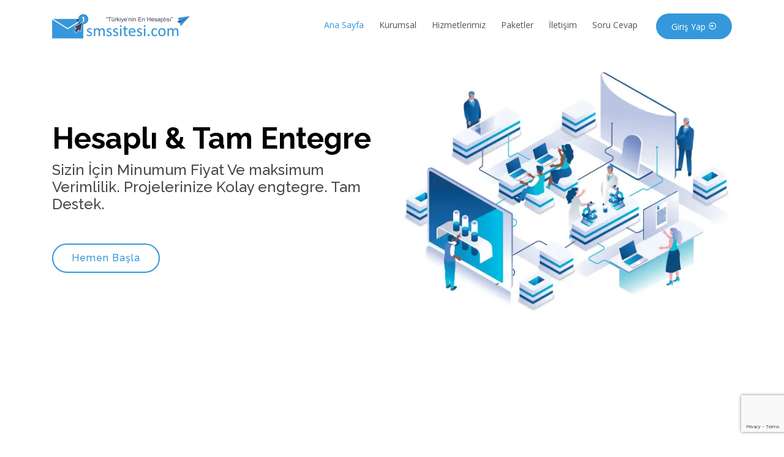

--- FILE ---
content_type: text/html; charset=UTF-8
request_url: https://smssitesi.com/
body_size: 8559
content:
    <!DOCTYPE html><html lang="tr"><head><meta charset="utf-8"><title>SmsSitesi.com Her Zaman Cebinizi Düşünür. | Ana Sayfa</title><meta name="description" content="SmsSitesi.com bir CORE BİLİSİM hizmetleri projesidir. Uygun fiyatlı sms gönderimleri için Paketinizi Seçip Hemen Başlayın." /><meta name="viewport" content="width=device-width, initial-scale=1.0, maximum-scale=5"><script>var baseurl = "https://smssitesi.com/";</script><meta content="Core Bilişim" name="author"><meta name="publisher" content="VS 2019" /><meta name="googlebot" content="Index, Follow" /><meta name="robots" content="index,follow" /><meta name="yandex-verification" content="ed2a2cb1f19b1dc8" /><link rel="canonical" href="https://smssitesi.com/" /><link rel="alternate" hreflang="tr" href="https://smssitesi.com/"><link rel="shortcut icon" href="https://smssitesi.com/assets/images/favicon.png"><meta name="google-site-verification" content="TFSDbViPDuLH5OdwmFyAcozQDx04YSnIhDfZVkZr1Gw" /><meta property="og:type" content="article" /><meta property="og:title" content="SmsSitesi.com Her Zaman Cebinizi Düşünür." /><meta property="og:description" content="SmsSitesi.com bir CORE BİLİSİM hizmetleri projesidir. Uygun fiyatlı sms gönderimleri için Paketinizi Seçip Hemen Başlayın." /><meta property="og:url" content="https://smssitesi.com/" /><meta property="og:site_name" content="SmsSitesi.com Her Zaman Cebinizi Düşünür." /><meta property="og:image" content="https://smssitesi.com/assets/photo/logo/c2f59e5fff11286.webp" /><meta name="twitter:card" content="summary" /><meta name="twitter:description" content="SmsSitesi.com bir CORE BİLİSİM hizmetleri projesidir. Uygun fiyatlı sms gönderimleri için Paketinizi Seçip Hemen Başlayın." /><meta name="twitter:title" content="SmsSitesi.com Her Zaman Cebinizi Düşünür." /><meta name="twitter:image" content="https://smssitesi.com/assets/photo/logo/c2f59e5fff11286.webp" /><link rel="preload" href="https://fonts.googleapis.com/css?family=Open+Sans:300,300i,400,400i,600,600i,700,700i|Raleway:300,300i,400,400i,500,500i,600,600i,700,700i|Poppins:300,300i,400,400i,500,500i,600,600i,700,700i&display=swap" as="style" onload="this.onload=null;this.rel='stylesheet'"><noscript><link rel="stylesheet" href="https://fonts.googleapis.com/css?family=Open+Sans:300,300i,400,400i,600,600i,700,700i|Raleway:300,300i,400,400i,500,500i,600,600i,700,700i|Poppins:300,300i,400,400i,500,500i,600,600i,700,700i&display=swap"></noscript> <!-- Vendor CSS Files --> <link href="https://smssitesi.com/assets/vendor/bootstrap/css/bootstrap.min.css" rel="preload" async onload="this.onload=null;this.rel='stylesheet'" as="style"> <link href="https://smssitesi.com/assets/vendor/remixicon/remixicon.css" rel="preload" async onload="this.onload=null;this.rel='stylesheet'" as="style"> <link href="https://smssitesi.com/assets/vendor/owl.carousel/assets/owl.carousel.min.css" rel="preload" async onload="this.onload=null;this.rel='stylesheet'" as="style"> <link href="https://smssitesi.com/assets/vendor/aos/aos.css" rel="preload" async onload="this.onload=null;this.rel='stylesheet'" as="style"> <!-- Template Main CSS File --> <link href="https://smssitesi.com/assets/css/style.css" rel="stylesheet" async> </head><body><header id="header" class="fixed-top d-flex align-items-center"> <div class="container d-flex align-items-center"> <div class="logo mr-auto"> <div class="text-light"><a href="https://smssitesi.com/" title="SmsSitesi.com Her Zaman Cebinizi Düşünür."><img src="/assets/photo/logo/c2f59e5fff11286.webp" alt="SmsSitesi.com Her Zaman Cebinizi Düşünür."style="width:225px;height:40px"></a></div> </div> <nav class="nav-menu d-none d-lg-block"><ul><li class="active "><a href="#hero" title="Ana Sayfa">Ana Sayfa</a></li><li class=" "><a href="#page2" title="Kurumsal">Kurumsal</a></li><li class=" has-children"><a href="#page6" title="Hizmetlerimiz">Hizmetlerimiz</a></li><li class=" "><a href="#page9" title="Paketler">Paketler</a></li><li class=" "><a href="#page3" title="İletişim">İletişim</a></li><li class=" "><a href="#page23" title="Soru Cevap">Soru Cevap</a></li><li class="get-started"><a href="https://smssitesi.com/musteri-girisi/" title="Giriş Yap">Giriş Yap <i class="ri-login-circle-line"></i></a></li></ul> </nav> </div></header><section id="hero" class="d-flex align-items-center"> <div class="container"> <div class="row"> <div class="col-lg-6 pt-5 pt-lg-0 order-2 order-lg-1 d-flex flex-column justify-content-center"> <h1 data-aos="fade-up">Hesaplı & Tam Entegre</h1> <h2 data-aos="fade-up" data-aos-delay="400">Sizin İçin Minumum Fiyat Ve maksimum Verimlilik. Projelerinize Kolay engtegre. Tam Destek.</h2> <div data-aos="fade-up" data-aos-delay="800"> <a href="#page9" class="btn-get-started scrollto" title="Hemen Başla">Hemen Başla</a> </div> </div> <div class="col-lg-6 order-1 order-lg-2 hero-img" data-aos="fade-left" data-aos-delay="200"> <img src="https://smssitesi.com/assets/img/hero-img.webp" class="img-fluid animated" alt="SmsSitesi.com Her Zaman Cebinizi Düşünür."> </div> </div> </div> </section> <main id="main"><section id="page2" class="about"> <div class="container"> <div class="section-title" data-aos="fade-up"> <h2>Kurumsal</h2> </div> <div class="row content"> <div class="col-lg-6" data-aos="fade-up" data-aos-delay="150"> <p> smssitesi.com bir CORE BİLİSİM hizmetleri projesidir. smssites.com olarak müşterilerimize her zaman; </p> <ul> <li><i class="ri-check-double-line"></i> Uygun fiyatlı sms gönderimi</li> <li><i class="ri-check-double-line"></i> Projeleri ile tam entegre olabilen bir yapı</li> <li><i class="ri-check-double-line"></i> En Kullanışlı panelle sms gönderimi işlerinin çözümü</li> </ul> </div> <div class="col-lg-6 pt-4 pt-lg-0" data-aos="fade-up" data-aos-delay="300"> <p> Bunları gerçekleştirebilmek için Bilgi Teknolojileri Kurumu (BTK) 'dan isletmeci lisansına sahip SENA HABERLEŞME BİLİŞİM VE İNT.HİZM.TİC.VE SAN.A.Ş. ad ve hesabına kısa mesaj hizmeti verebilmek için anlaşma imzalanmıştır. </p> </div> </div> </div> </section><section id="page19" class="counts"><div class="container"><div class="row"><div class="image col-xl-5 d-flex align-items-stretch justify-content-center justify-content-xl-start" data-aos="fade-right" data-aos-delay="150"><img data-src="assets/img/counts-img.svg" alt="SmsSitesi.com Her Zaman Cebinizi Düşünür." class="img-fluid lazyload"></div><div class="col-xl-7 d-flex align-items-stretch pt-4 pt-xl-0" data-aos="fade-left" data-aos-delay="300"><div class="content d-flex flex-column justify-content-center"> <div class="row"> <div class="col-md-6 d-md-flex align-items-md-stretch"> <div class="count-box"> <i class="icofont-simple-smile"></i> <span data-toggle="counter-up">20</span><p><strong>Mutlu müşteri</strong> bizi tercih etti sen de bizi tercih et.</p> </div> </div> <div class="col-md-6 d-md-flex align-items-md-stretch"> <div class="count-box"> <i class="icofont-document-folder"></i> <span data-toggle="counter-up">25</span> <p><strong>Projede</strong> hazır entegrasyon hiçbir şey yapmadan kullan.</p> </div> </div> <div class="col-md-6 d-md-flex align-items-md-stretch"> <div class="count-box"> <i class="icofont-clock-time"></i> <span data-toggle="counter-up">365</span> <p><strong>Gün </strong> her zaman gelişen ve çalışan bir sistem.</p> </div> </div> <div class="col-md-6 d-md-flex align-items-md-stretch"> <div class="count-box"> <i class="icofont-award"></i> <span data-toggle="counter-up">1</span> <p><strong>Numara </strong>her zaman müşterilerinin vazgeçilmezi olmak için çalışıyoruz.</p> </div> </div> </div></div></div></div></div></section><section id="page9" class="pricing"> <div class="container"> <div class="section-title"> <h2>Paketler</h2> <p>Size Ugun Fiyatı Seçin Hemen Baslayın.</p> </div> <div class="row"><div class="col-lg-3 col-md-4"> <div class="box" data-aos="zoom-in-right" data-aos-delay="200"> <h3>Deneme</h3> <h4>500 <sup> SMS</sup><span>-</span></h4> <ul> <li>Süresiz Kullanım</li> <li>Otomatik Gönderim</li> <li>İleri tarihli gönderim</li><li>Api Destek</li><li>İletilmeyen SMS iadesi</li> <h4>180 <sup> TL</sup><span>-</span></h4> </ul> <div class="btn-wrap"> <a href="https://smssitesi.com/musteri-kayit/?new=1&sepet=5" class="btn-buy" title="Satın Al">Satın Al</a> </div> </div></div><div class="col-lg-3 col-md-4"> <div class="box" data-aos="zoom-in-right" data-aos-delay="200"> <h3>Başlangıç</h3> <h4>1.000 <sup> SMS</sup><span>-</span></h4> <ul> <li>Süresiz Kullanım</li> <li>Otomatik Gönderim</li> <li>İleri tarihli gönderim</li><li>Api Destek</li><li>İletilmeyen SMS iadesi</li> <h4>280 <sup> TL</sup><span>-</span></h4> </ul> <div class="btn-wrap"> <a href="https://smssitesi.com/musteri-kayit/?new=1&sepet=6" class="btn-buy" title="Satın Al">Satın Al</a> </div> </div></div><div class="col-lg-3 col-md-4"> <div class="box" data-aos="zoom-in-right" data-aos-delay="200"> <h3>Lite</h3> <h4>2.500 <sup> SMS</sup><span>-</span></h4> <ul> <li>Süresiz Kullanım</li> <li>Otomatik Gönderim</li> <li>İleri tarihli gönderim</li><li>Api Destek</li><li>İletilmeyen SMS iadesi</li> <h4>500 <sup> TL</sup><span>-</span></h4> </ul> <div class="btn-wrap"> <a href="https://smssitesi.com/musteri-kayit/?new=1&sepet=7" class="btn-buy" title="Satın Al">Satın Al</a> </div> </div></div><div class="col-lg-3 col-md-4"> <div class="box" data-aos="zoom-in-right" data-aos-delay="200"> <h3>Standart</h3> <h4>5.000 <sup> SMS</sup><span>-</span></h4> <ul> <li>Süresiz Kullanım</li> <li>Otomatik Gönderim</li> <li>İleri tarihli gönderim</li><li>Api Destek</li><li>İletilmeyen SMS iadesi</li> <h4>730 <sup> TL</sup><span>-</span></h4> </ul> <div class="btn-wrap"> <a href="https://smssitesi.com/musteri-kayit/?new=1&sepet=8" class="btn-buy" title="Satın Al">Satın Al</a> </div> </div></div><div class="col-lg-3 col-md-4"> <div class="box" data-aos="zoom-in-right" data-aos-delay="200"> <h3>Eko Paket</h3> <h4>10.000 <sup> SMS</sup><span>-</span></h4> <ul> <li>Süresiz Kullanım</li> <li>Otomatik Gönderim</li> <li>İleri tarihli gönderim</li><li>Api Destek</li><li>İletilmeyen SMS iadesi</li> <h4>1225 <sup> TL</sup><span>-</span></h4> </ul> <div class="btn-wrap"> <a href="https://smssitesi.com/musteri-kayit/?new=1&sepet=9" class="btn-buy" title="Satın Al">Satın Al</a> </div> </div></div><div class="col-lg-3 col-md-4"> <div class="box" data-aos="zoom-in-right" data-aos-delay="200"> <h3>Silver Paket</h3> <h4>25.000 <sup> SMS</sup><span>-</span></h4> <ul> <li>Süresiz Kullanım</li> <li>Otomatik Gönderim</li> <li>İleri tarihli gönderim</li><li>Api Destek</li><li>İletilmeyen SMS iadesi</li> <h4>2725 <sup> TL</sup><span>-</span></h4> </ul> <div class="btn-wrap"> <a href="https://smssitesi.com/musteri-kayit/?new=1&sepet=10" class="btn-buy" title="Satın Al">Satın Al</a> </div> </div></div><div class="col-lg-3 col-md-4"> <div class="box" data-aos="zoom-in-right" data-aos-delay="200"> <h3>Platinium Paket</h3> <h4>50000 <sup> SMS</sup><span>-</span></h4> <ul> <li>Süresiz Kullanım</li> <li>Otomatik Gönderim</li> <li>İleri tarihli gönderim</li><li>Api Destek</li><li>İletilmeyen SMS iadesi</li> <h4>4725 <sup> TL</sup><span>-</span></h4> </ul> <div class="btn-wrap"> <a href="https://smssitesi.com/musteri-kayit/?new=1&sepet=11" class="btn-buy" title="Satın Al">Satın Al</a> </div> </div></div><div class="col-lg-3 col-md-4"> <div class="box" data-aos="zoom-in-right" data-aos-delay="200"> <h3>Business Paket</h3> <h4>100000 <sup> SMS</sup><span>-</span></h4> <ul> <li>Süresiz Kullanım</li><li>Otomatik Gönderim</li><li>İleri tarihli gönderim</li><li>Api Destek</li><li>İletilmeyen SMS iadesi</li> <h4>8475 <sup> TL</sup><span>-</span></h4> </ul> <div class="btn-wrap"> <a href="https://smssitesi.com/musteri-kayit/?new=1&sepet=12" class="btn-buy" title="Satın Al">Satın Al</a> </div> </div></div> </div> </div></section><section id="page6" class="portfolio"> <div class="container"> <div class="section-title" data-aos="fade-up"> <h2>Hizmetlerimiz</h2> <p>Size Sunmuş Olduğumuz Hizmetler</p> </div> <div class="row" data-aos="fade-up" data-aos-delay="200"><div class="col-lg-12 d-flex justify-content-center"><ul id="portfolio-flters"><li data-filter=".filter-2">Toplu SMS</li><li data-filter=".filter-3">İzinli SMS</li><li data-filter=".filter-4">Red SMS</li></ul></div></div><div class="row portfolio-container" data-aos="fade-up" data-aos-delay="400"><div class="col-lg-12 col-md-12 portfolio-item filter-2"><div class="col-lg-12"><p><p style="margin-bottom: 1.25em; padding: 0px; border: 0px; font-variant-numeric: inherit; font-variant-east-asian: inherit; font-stretch: inherit; font-size: 15px; line-height: inherit; font-family: &quot;Open Sans&quot;, sans-serif; vertical-align: baseline; -webkit-font-smoothing: antialiased;"><b style=""><span style="margin: 0px; padding: 0px; border: 0px; font-style: inherit; font-variant: inherit; font-stretch: inherit; font-size: inherit; line-height: inherit; font-family: Montserrat, sans-serif; vertical-align: baseline;">HIZLI, ETKİLİ VE KİŞİSEL İLETİŞİM</span><br></b><font color="#707070">SMS, bugün hala en akılda kalır ve kişiye özgü iletişim yolu olmayı sürdürüyor. Şunu bir düşünün: ortalama her mesajın iletilmesi 6 saniye sürüyor ve alıcıların %90'ı bu mesajı 5 dakika içinde okumuş oluyor. Bugün dünyada 5 milyar cep telefonu kullanılıyor, ki bu sayı en büyük sosyal paylaşım sitesinin kullanıcı sayısının 5 katı kadar ve cep telefonları yoluyla mevcut ve yeni müşterilere ulaşma fikri cazibesini her geçen gün artırıyor.</font></p><p style="margin-bottom: 1.25em; padding: 0px; border: 0px; font-variant-numeric: inherit; font-variant-east-asian: inherit; font-stretch: inherit; font-size: 15px; line-height: inherit; font-family: &quot;Open Sans&quot;, sans-serif; vertical-align: baseline; -webkit-font-smoothing: antialiased;"><span style="margin: 0px; padding: 0px; border: 0px; font-style: inherit; font-variant: inherit; font-stretch: inherit; font-size: inherit; line-height: inherit; font-family: Montserrat, sans-serif; vertical-align: baseline; font-weight: 600 !important;">İHTİYACI BELİRLEMEK</span><br><font color="#707070">Ürünlerinizin reklamını yapmak, ilan vermek veya kampanya yapmak istiyorsanız; ve müşterinize bu bilgiyi hemen bir SMS yoluyla cebine kadar göndermek istiyorsanız Sena GSM 'in Toplu SMS hizmetinden daha iyi bir çözüm alternatifiniz yok.</font></p><p style="margin-bottom: 1.25em; padding: 0px; border: 0px; font-variant-numeric: inherit; font-variant-east-asian: inherit; font-stretch: inherit; font-size: 15px; line-height: inherit; font-family: &quot;Open Sans&quot;, sans-serif; vertical-align: baseline; -webkit-font-smoothing: antialiased;"><span style="margin: 0px; padding: 0px; border: 0px; font-style: inherit; font-variant: inherit; font-stretch: inherit; font-size: inherit; line-height: inherit; font-family: Montserrat, sans-serif; vertical-align: baseline; font-weight: 600 !important;">TOPLU SMS</span><br><font color="#707070">Sms Sitesi GSM'in mesajlaşma platformu 180 ülkeden 900'ü aşkın mobil şebekeyi kapsar. Geniş özellikli web ve Sms Sitesi uygulamalarımız, herhangi bir uygulamaya tamamen entegre olabilen güçlü API desteğimiz ve bunlarla birlikte gelen 7/24 teknik destek servisimiz işlerinizin etkin ve kesintisiz bir şekilde sürdürülmesini sağlar.</font></p><p style="margin-bottom: 1.25em; padding: 0px; border: 0px; font-variant-numeric: inherit; font-variant-east-asian: inherit; font-stretch: inherit; font-size: 15px; line-height: inherit; font-family: &quot;Open Sans&quot;, sans-serif; vertical-align: baseline; -webkit-font-smoothing: antialiased;"><span style="margin: 0px; padding: 0px; border: 0px; font-style: inherit; font-variant: inherit; font-stretch: inherit; font-size: inherit; line-height: inherit; font-family: Montserrat, sans-serif; vertical-align: baseline; font-weight: 600 !important;">GENİŞ ÖZELLİKLİ ÇÖZÜMLER</span></p><ul class="list-unstyled tech-feature-list" style="border: 0px; font-variant-numeric: inherit; font-variant-east-asian: inherit; font-stretch: inherit; font-size: 15px; line-height: inherit; font-family: &quot;Open Sans&quot;, sans-serif; vertical-align: baseline;"><li class="py-1" style="margin: 0px; padding-right: 0px; padding-left: 0px; border: 0px; font: inherit; vertical-align: baseline; padding-top: 0.25rem !important; padding-bottom: 0.25rem !important;"><span class="ti-control-forward mr-2 color-secondary" style="margin-top: 0px; margin-bottom: 0px; margin-left: 0px; padding: 0px; border: 0px; font-variant-numeric: normal; font-variant-east-asian: normal; font-stretch: inherit; font-size: inherit; line-height: 1; font-family: themify; vertical-align: baseline; speak: none; -webkit-font-smoothing: antialiased; margin-right: 0.5rem !important;"></span><span style="margin: 0px; padding: 0px; border: 0px; font-style: inherit; font-variant: inherit; font-stretch: inherit; font-size: inherit; line-height: inherit; font-family: Montserrat, sans-serif; vertical-align: baseline; font-weight: 600 !important;"><font color="#636363">1</font></span><font color="#636363">&nbsp;Sıra beklemeden, yüksek miktarlarda mesaj iletimi</font></li><li class="py-1" style="color: rgb(112, 112, 112); margin: 0px; padding-right: 0px; padding-left: 0px; border: 0px; font: inherit; vertical-align: baseline; padding-top: 0.25rem !important; padding-bottom: 0.25rem !important;"><span class="ti-control-forward mr-2 color-secondary" style="margin-top: 0px; margin-bottom: 0px; margin-left: 0px; padding: 0px; border: 0px; font-variant-numeric: normal; font-variant-east-asian: normal; font-stretch: inherit; font-size: inherit; line-height: 1; font-family: themify; vertical-align: baseline; speak: none; -webkit-font-smoothing: antialiased; color: rgb(48, 37, 138); margin-right: 0.5rem !important;"></span><span style="margin: 0px; padding: 0px; border: 0px; font-style: inherit; font-variant: inherit; font-stretch: inherit; font-size: inherit; line-height: inherit; font-family: Montserrat, sans-serif; vertical-align: baseline; font-weight: 600 !important;">2</span>&nbsp;Mobil operatörlere direkt bağlantılar</li><li class="py-1" style="color: rgb(112, 112, 112); margin: 0px; padding-right: 0px; padding-left: 0px; border: 0px; font: inherit; vertical-align: baseline; padding-top: 0.25rem !important; padding-bottom: 0.25rem !important;"><span class="ti-control-forward mr-2 color-secondary" style="margin-top: 0px; margin-bottom: 0px; margin-left: 0px; padding: 0px; border: 0px; font-variant-numeric: normal; font-variant-east-asian: normal; font-stretch: inherit; font-size: inherit; line-height: 1; font-family: themify; vertical-align: baseline; speak: none; -webkit-font-smoothing: antialiased; color: rgb(48, 37, 138); margin-right: 0.5rem !important;"></span><span style="margin: 0px; padding: 0px; border: 0px; font-style: inherit; font-variant: inherit; font-stretch: inherit; font-size: inherit; line-height: inherit; font-family: Montserrat, sans-serif; vertical-align: baseline; font-weight: 600 !important;">3</span>&nbsp;Gerçek zamanlı iletim raporları</li><li class="py-1" style="color: rgb(112, 112, 112); margin: 0px; padding-right: 0px; padding-left: 0px; border: 0px; font: inherit; vertical-align: baseline; padding-top: 0.25rem !important; padding-bottom: 0.25rem !important;"><span class="ti-control-forward mr-2 color-secondary" style="margin-top: 0px; margin-bottom: 0px; margin-left: 0px; padding: 0px; border: 0px; font-variant-numeric: normal; font-variant-east-asian: normal; font-stretch: inherit; font-size: inherit; line-height: 1; font-family: themify; vertical-align: baseline; speak: none; -webkit-font-smoothing: antialiased; color: rgb(48, 37, 138); margin-right: 0.5rem !important;"></span><span style="margin: 0px; padding: 0px; border: 0px; font-style: inherit; font-variant: inherit; font-stretch: inherit; font-size: inherit; line-height: inherit; font-family: Montserrat, sans-serif; vertical-align: baseline; font-weight: 600 !important;">4</span>&nbsp;Güçlü SMS mesajlaşma ve hesap yönetimi web portalı</li><li class="py-1" style="color: rgb(112, 112, 112); margin: 0px; padding-right: 0px; padding-left: 0px; border: 0px; font: inherit; vertical-align: baseline; padding-top: 0.25rem !important; padding-bottom: 0.25rem !important;"><span class="ti-control-forward mr-2 color-secondary" style="margin-top: 0px; margin-bottom: 0px; margin-left: 0px; padding: 0px; border: 0px; font-variant-numeric: normal; font-variant-east-asian: normal; font-stretch: inherit; font-size: inherit; line-height: 1; font-family: themify; vertical-align: baseline; speak: none; -webkit-font-smoothing: antialiased; color: rgb(48, 37, 138); margin-right: 0.5rem !important;"></span><span style="margin: 0px; padding: 0px; border: 0px; font-style: inherit; font-variant: inherit; font-stretch: inherit; font-size: inherit; line-height: inherit; font-family: Montserrat, sans-serif; vertical-align: baseline; font-weight: 600 !important;">5</span>&nbsp;Kurumsal düzeyde API desteği.</li></ul></p></div></div><div class="col-lg-12 col-md-12 portfolio-item filter-3"><div class="col-lg-12"><p><p style="margin-bottom: 1.25em; padding: 0px; border: 0px; font-variant-numeric: inherit; font-variant-east-asian: inherit; font-stretch: inherit; font-size: 15px; line-height: inherit; font-family: &quot;Open Sans&quot;, sans-serif; vertical-align: baseline; -webkit-font-smoothing: antialiased;"><span style="margin: 0px; padding: 0px; border: 0px; font-style: inherit; font-variant: inherit; font-stretch: inherit; font-size: inherit; line-height: inherit; font-family: Montserrat, sans-serif; vertical-align: baseline; font-weight: 600 !important;">İzinli veri tabanı nasıl olur?</span><br><font color="#707070">Ticari amaçlı SMS göndermek için, mesaj göndermeden önce izin alığınız kişilerin bilgilerinden oluşan ve müşterilerinizin kendi istekleri ile otomatik olarak dahil oldukları, size özel bir veri tabanıdır.</font></p><p style="margin-bottom: 1.25em; padding: 0px; border: 0px; font-variant-numeric: inherit; font-variant-east-asian: inherit; font-stretch: inherit; font-size: 15px; line-height: inherit; font-family: &quot;Open Sans&quot;, sans-serif; vertical-align: baseline; -webkit-font-smoothing: antialiased;"><span style="margin: 0px; padding: 0px; border: 0px; font-style: inherit; font-variant: inherit; font-stretch: inherit; font-size: inherit; line-height: inherit; font-family: Montserrat, sans-serif; vertical-align: baseline; font-weight: 600 !important;">Ticari elektronik sms gönderme şartnamesi neleri içerir?</span><br><font color="#707070">1 Mayıs 2015 tarihinde yürürlüğe giren 6563 sayılı Elektronik Ticaretin Düzenlenmesi Kanu'nu doğrultusunda ticari amaçlı mesajlar, alıcılara ancak önceden onayları alınmak koşulu ile gönderilebilir. Onay yazılı ve/veya her türlü elektronik ve dijital iletişim araçları ile alınabilir. Kendisi ile iletişime geçilmesi amaçlanarak alıcı kişi yada kurumun iletişim bilgilerini vermesi durumunda, temin edilen mal veya hizmetlere ilişkin değişiklik, kullanım ve bakıma yönelik ticari elektronik iletiler için ayrıca onay gerekmez. Esnaf ve tacirlere önceden onay alınmadan ticari elektronik iletiler gönderilebilir.</font></p><p style="margin-bottom: 1.25em; padding: 0px; border: 0px; font-variant-numeric: inherit; font-variant-east-asian: inherit; font-stretch: inherit; font-size: 15px; line-height: inherit; font-family: &quot;Open Sans&quot;, sans-serif; vertical-align: baseline; -webkit-font-smoothing: antialiased;"><span style="margin: 0px; padding: 0px; border: 0px; font-style: inherit; font-variant: inherit; font-stretch: inherit; font-size: inherit; line-height: inherit; font-family: Montserrat, sans-serif; vertical-align: baseline; font-weight: 600 !important;">Onay nasıl alınır?</span><br><font color="#707070">Dünyada, alıcının ilk kısa mesajdan sonra reddetme hakkı olarak tanımlanan OPT-OUT ve ilk kısa mesajda dahil, önceden izin alma şartı getiren ve OPT-IN sistemi olarak adlandırılan iki farklı düzenleme bulunmaktadır. OPT-OUT yöntemi Amerika Birleşik Devletleri ve Uzak Doğuda, OPT-IN yöntemi ise Avrupa Birliğine üye ülkelerin genelinde uygulanmaktadır. Ülkemizde, önceden izin alma yöntemi olan OPT-IN yöntemi kabul edilmiştir. Bu sistemin istisnası olarak esnaf ve tacirlerin ticarî faaliyetlerine ilişkin haberleşme ihtiyacı gözönüne alınarak ilk kısa mesajdan sonra bunu almayı reddetme hakkı sağlayan OPT-OUT yöntemi kullanılır.</font></p><p style="margin-bottom: 1.25em; padding: 0px; border: 0px; font-variant-numeric: inherit; font-variant-east-asian: inherit; font-stretch: inherit; font-size: 15px; line-height: inherit; font-family: &quot;Open Sans&quot;, sans-serif; vertical-align: baseline; -webkit-font-smoothing: antialiased;"><span style="margin: 0px; padding: 0px; border: 0px; font-style: inherit; font-variant: inherit; font-stretch: inherit; font-size: inherit; line-height: inherit; font-family: Montserrat, sans-serif; vertical-align: baseline; font-weight: 600 !important;">İzinli veri tabanınızı hemen oluşturabilirsiniz!</span><br><font color="#707070">Müşterilerinizden, toplu SMS ile kolayca izin alarak firmanıza ait izinli veri tabanı oluşturmak ve izin almak istediğiniz kişilerin telefon numaralarından oluşan listenize hemen mesaj gönderin.</font></p><p style="margin-bottom: 0px; padding: 0px; border: 0px; font-variant-numeric: inherit; font-variant-east-asian: inherit; font-stretch: inherit; font-size: 15px; line-height: inherit; font-family: &quot;Open Sans&quot;, sans-serif; vertical-align: baseline; -webkit-font-smoothing: antialiased; color: rgb(112, 112, 112);">Not: İzinli veri tabanı hizmetimizin kullanımı ücretsizdir. Sadece sms gönderimi yapıldığında gönderilen mesajların ücreti, hesabınızdaki kredinizden eksilecektir.</p></p></div></div><div class="col-lg-12 col-md-12 portfolio-item filter-4"><div class="col-lg-12"><p><p style="margin-bottom: 1.25em; padding: 0px; border: 0px; font-variant-numeric: inherit; font-variant-east-asian: inherit; font-stretch: inherit; font-size: 15px; line-height: inherit; font-family: &quot;Open Sans&quot;, sans-serif; vertical-align: baseline; -webkit-font-smoothing: antialiased;"><span style="margin: 0px; padding: 0px; border: 0px; font-style: inherit; font-variant: inherit; font-stretch: inherit; font-size: inherit; line-height: inherit; font-family: Montserrat, sans-serif; vertical-align: baseline; font-weight: 600 !important;">Ret Hakkı Servisi</span></p><p style="margin-bottom: 1.25em; padding: 0px; border: 0px; font-variant-numeric: inherit; font-variant-east-asian: inherit; font-stretch: inherit; font-size: 15px; line-height: inherit; font-family: &quot;Open Sans&quot;, sans-serif; vertical-align: baseline; -webkit-font-smoothing: antialiased; color: rgb(112, 112, 112);">1 Mayıs 2015 tarihinden itibaren yürürlüğe giren&nbsp;<span style="margin: 0px; padding: 0px; border: 0px; font-style: inherit; font-variant: inherit; font-stretch: inherit; font-size: inherit; line-height: inherit; font-family: Montserrat, sans-serif; vertical-align: baseline; font-weight: 600 !important;"><a href="https://www.tbmm.gov.tr/kanunlar/k6563.html" style="color: rgb(101, 37, 138); margin: 0px; padding: 0px; border: 0px; font: inherit; vertical-align: baseline; -webkit-font-smoothing: antialiased;">6563 Sayılı Kanuna</a></span>&nbsp;göre ticari amaçla gönderdiğiniz her bir ticari elektronik ileti içinde mesaj atmayı ret etme hakkı vermek kanuni zorunluluktur (8. madde) Yukarıdaki şekilde 4609 servis numarasını kullanarak mesaj göndermelisiniz. Ret etme hakkını kullananlar kara listeye sistemimiz tarafından alınacaktır.</p><p style="margin-bottom: 0px; padding: 0px; border: 0px; font-variant-numeric: inherit; font-variant-east-asian: inherit; font-stretch: inherit; font-size: 15px; line-height: inherit; font-family: &quot;Open Sans&quot;, sans-serif; vertical-align: baseline; -webkit-font-smoothing: antialiased;"><span style="margin: 0px; padding: 0px; border: 0px; font-style: inherit; font-variant: inherit; font-stretch: inherit; font-size: inherit; line-height: inherit; font-family: Montserrat, sans-serif; vertical-align: baseline; font-weight: 600 !important;">Kanun ;</span><br><br><span style="margin: 0px; padding: 0px; border: 0px; font-style: inherit; font-variant: inherit; font-stretch: inherit; font-size: inherit; line-height: inherit; font-family: Montserrat, sans-serif; vertical-align: baseline; font-weight: 600 !important;">MADDE 8</span><br><span style="color: rgb(112, 112, 112); margin: 0px; padding: 0px; border: 0px; font-style: inherit; font-variant: inherit; font-stretch: inherit; font-size: inherit; line-height: inherit; font-family: Montserrat, sans-serif; vertical-align: baseline; font-weight: 600 !important;">(1)</span><font color="#707070">&nbsp;Alıcılar diledikleri zaman, hiçbir gerekçe belirtmeksizin ticari elektronik iletileri almayı reddedebilir.</font><br><span style="color: rgb(112, 112, 112); margin: 0px; padding: 0px; border: 0px; font-style: inherit; font-variant: inherit; font-stretch: inherit; font-size: inherit; line-height: inherit; font-family: Montserrat, sans-serif; vertical-align: baseline; font-weight: 600 !important;">(2)</span><font color="#707070">&nbsp;Hizmet sağlayıcı ret bildiriminin, elektronik iletişim araçlarıyla kolay ve ücretsiz olarak iletilmesini sağlamakla ve gönderdiği iletide buna ilişkin gerekli bilgileri sunmakla yükümlüdür.</font><br><span style="color: rgb(112, 112, 112); margin: 0px; padding: 0px; border: 0px; font-style: inherit; font-variant: inherit; font-stretch: inherit; font-size: inherit; line-height: inherit; font-family: Montserrat, sans-serif; vertical-align: baseline; font-weight: 600 !important;">(3)</span><font color="#707070">&nbsp;Talebin ulaşmasını müteakip hizmet sağlayıcı üç iş günü içinde alıcıya elektronik ileti göndermeyi durdurur.</font><br><br><span style="margin: 0px; padding: 0px; border: 0px; font-style: inherit; font-variant: inherit; font-stretch: inherit; font-size: inherit; line-height: inherit; font-family: Montserrat, sans-serif; vertical-align: baseline; font-weight: 600 !important;">Ceza Yükümlülüğü</span><br><br><span style="margin: 0px; padding: 0px; border: 0px; font-style: inherit; font-variant: inherit; font-stretch: inherit; font-size: inherit; line-height: inherit; font-family: Montserrat, sans-serif; vertical-align: baseline; font-weight: 600 !important;">MADDE 12.1 c)</span><br><br><font color="#707070">5 inci maddesinin birinci fıkrasının (b) bendindeki, 8 inci maddesinin ikinci ve üçüncü fıkralarındaki yükümlülüklere aykırı hareket eden hizmet sağlayıcılara ve aracı hizmet sağlayıcılara&nbsp;</font><span style="color: rgb(112, 112, 112); margin: 0px; padding: 0px; border: 0px; font-style: inherit; font-variant: inherit; font-stretch: inherit; font-size: inherit; line-height: inherit; font-family: Montserrat, sans-serif; vertical-align: baseline; font-weight: 600 !important;">iki bin Türk lirasından on beş bin Türk lirasına kadar</span><font color="#707070">&nbsp;idari para cezası verilir.</font><br><br><span style="margin: 0px; padding: 0px; border: 0px; font-style: inherit; font-variant: inherit; font-stretch: inherit; font-size: inherit; line-height: inherit; font-family: Montserrat, sans-serif; vertical-align: baseline; font-weight: 600 !important;">Yönetmelik ;</span><br><br><span style="margin: 0px; padding: 0px; border: 0px; font-style: inherit; font-variant: inherit; font-stretch: inherit; font-size: inherit; line-height: inherit; font-family: Montserrat, sans-serif; vertical-align: baseline; font-weight: 600 !important;">MADDE 9</span><br><span style="color: rgb(112, 112, 112); margin: 0px; padding: 0px; border: 0px; font-style: inherit; font-variant: inherit; font-stretch: inherit; font-size: inherit; line-height: inherit; font-family: Montserrat, sans-serif; vertical-align: baseline; font-weight: 600 !important;">(1)</span><font color="#707070">&nbsp;Alıcı istediğinde hiçbir gerekçe göstermeksizin ticari elektronik ileti almayı reddedebilir. Alıcının ret bildiriminde bulunması, bildirimin yapıldığı iletişim kanalına ilişkin onayı geçersiz kılar.</font><br><span style="color: rgb(112, 112, 112); margin: 0px; padding: 0px; border: 0px; font-style: inherit; font-variant: inherit; font-stretch: inherit; font-size: inherit; line-height: inherit; font-family: Montserrat, sans-serif; vertical-align: baseline; font-weight: 600 !important;">(2)</span><font color="#707070">&nbsp;7 nci maddenin altıncı fıkrası kapsamında verilen onay için taraflardan birine yapılacak ret bildirimi tarafların tümüne yapılmış sayılır. Ret bildirimini alan taraf, bu hususu diğer tarafa bildirmekle yükümlüdür.</font><br><span style="color: rgb(112, 112, 112); margin: 0px; padding: 0px; border: 0px; font-style: inherit; font-variant: inherit; font-stretch: inherit; font-size: inherit; line-height: inherit; font-family: Montserrat, sans-serif; vertical-align: baseline; font-weight: 600 !important;">(3)</span><font color="#707070">&nbsp;Hizmet sağlayıcının, alıcının ret bildirimi için ticari elektronik iletide, müşteri hizmetleri numarası, kısa mesaj numarası veya yalnızca ret bildirimine özgülenmiş bir URL adresi gibi erişilebilir iletişim adresini vermesi gerekir. Ticari elektronik ileti hangi iletişim kanalıyla gönderildiyse ret bildirimi de kolay ve ücretsiz bir şekilde olmak üzere aynı iletişim kanalıyla sağlanır.</font><br><span style="color: rgb(112, 112, 112); margin: 0px; padding: 0px; border: 0px; font-style: inherit; font-variant: inherit; font-stretch: inherit; font-size: inherit; line-height: inherit; font-family: Montserrat, sans-serif; vertical-align: baseline; font-weight: 600 !important;">(4)</span><font color="#707070">&nbsp;Ret bildirimi imkânı, gönderilen her ticari elektronik iletide yer alır.</font><br><span style="color: rgb(112, 112, 112); margin: 0px; padding: 0px; border: 0px; font-style: inherit; font-variant: inherit; font-stretch: inherit; font-size: inherit; line-height: inherit; font-family: Montserrat, sans-serif; vertical-align: baseline; font-weight: 600 !important;">(5)</span><font color="#707070">&nbsp;Alıcı tarafından reddetme hakkının kullanılmış olması, hizmet sağlayıcının tabi olduğu ilgili mevzuat hükümlerine göre alıcıya gönderilmesi zorunlu olan bildirimlerin yapılmasına engel teşkil etmez.</font></p></p></div></div></div></div></section><section id="page23" class="counts" style="background: #f7f8f9;padding-top: 50px;"><div class="container"><div class="section-title" data-aos="fade-up"><h2>Soru Cevap</h2><p></p></div><div class="row"><div class="col-xl-12 d-flex align-items-stretch pt-4 pt-xl-0" data-aos="fade-left" data-aos-delay="300"><div class="content d-flex flex-column justify-content-center"> <div class="row"><div class="col-md-12 d-md-flex align-items-md-stretch"> <div class="count-box"> <h5><strong>Toplu SMS gönderimi nasıl yapılır?</strong></h5><div>kayıtlı kişilerinizden veya yükleyeceğiniz excel dosyasından yükleyeceğiniz numaralara tek tuşla toplu sms atabilirsiniz.</div> </div> </div><div class="col-md-12 d-md-flex align-items-md-stretch"> <div class="count-box"> <h5><strong>Toplu SMS kaç karakter?</strong></h5><div>Türkçe SMS için benzer bir kural geçerlidir ve en fazla 160 karakter içerebilir.</div> </div> </div><script type="application/ld+json">{"@context":"https:\/\/schema.org","@type":"FAQPage","mainEntity":[{"@type":"Question","name":"Toplu SMS g\u00f6nderimi nas\u0131l yap\u0131l\u0131r?","acceptedAnswer":{"@type":"Answer","text":"kay\u0131tl\u0131 ki\u015filerinizden veya y\u00fckleyece\u011finiz excel dosyas\u0131ndan y\u00fckleyece\u011finiz numaralara tek tu\u015fla toplu sms atabilirsiniz."}},{"@type":"Question","name":"Toplu SMS ka\u00e7 karakter?","acceptedAnswer":{"@type":"Answer","text":"T\u00fcrk\u00e7e SMS i\u00e7in benzer bir kural ge\u00e7erlidir ve en fazla 160 karakter i\u00e7erebilir."}}]}</script> </div></div></div></div></div></section><section id="page3" class="contact"> <div class="container"> <div class="section-title" data-aos="fade-up"> <h2>İletişim</h2> </div> <div class="row"> <div class="col-lg-4 col-md-6" data-aos="fade-up" data-aos-delay="100"> <div class="contact-about"> <h3>hesaplisms.com</h3> <p> hesaplisms.com CORE BİLİŞİM Hizmetleri projesidir. Bu porje sayesinde müşterilerine uygun ve kaliteli sms hizmeti vermeyi planlamaktadır.</p> <div class="social-links"> </div> </div> </div> <div class="col-lg-3 col-md-6 mt-4 mt-md-0" data-aos="fade-up" data-aos-delay="200"> <div class="info"> <div> <i class="ri-map-pin-line"></i> <p>İslice Mh Yakıt Sok No:29
UŞAK/MERKEZ</p> </div> <div> <i class="ri-mail-send-line"></i> <p><a href="mailto:bilgi@corebilisim.com" title="SmsSitesi.com Her Zaman Cebinizi Düşünür."> bilgi@corebilisim.com</a></p> </div> <div> <i class="ri-phone-line"></i> <p><a href="tel:+90506 973 09 16" rel="nofollow" title="SmsSitesi.com Her Zaman Cebinizi Düşünür."> +90506 973 09 16 </a></p> </div> </div> </div> <div class="col-lg-5 col-md-12" data-aos="fade-up" data-aos-delay="300"> <form id="iletisim_mesaj" method="post" role="form" class="php-email-form"> <div class="form-group"> <input type="text" name="adi_soyadi" class="form-control" placeholder="Adınız" required> <div class="validate"></div> </div> <div class="form-group"> <input type="email" class="form-control" name="emaili" placeholder="Email Adresiniz" required /> <div class="validate"></div> </div> <div class="form-group"> <input type="text" class="form-control" name="telefon" placeholder="Telefon Numarası" required > <div class="validate"></div> </div> <div class="form-group"> <textarea class="form-control" name="mesajiniz" rows="5" placeholder="Mesajınız" required></textarea> <div class="validate"></div> </div> <div class="mb-3"> <div class="loading">Gönderiliyor</div> <div class="error-message"></div> <div class="sent-message"></div> </div> <div class="text-center"><button type="submit"> Mesajı Gönder</button></div> <input type="hidden" id="g-recaptcha-response" name="g-recaptcha-response"> </form> </div> </div> </div> </section></main><script>setTimeout(function(){	grecaptcha.ready(function() { grecaptcha.execute('6Ld_0w4aAAAAAK7qu3YAEpOjaXHgJO9VOuXnzH97', {action: 'MyForm'}) .then(function(token) { console.log(token); document.getElementById('g-recaptcha-response').value = token; });
});
jQuery( document ).ready(function( $ ) {	$("#iletisim_mesaj").on('submit',function(e){	$.ajax({	url: baseurl+"ajax_veri/iletisim_mesaj_kayit/",	dataType: 'html',	type:'post',	data: $('#iletisim_mesaj').serialize(),	success: function (sonuc) {	if(sonuc==1){	$('.error-message').hide();	$("#iletisim_mesaj")[0].reset();	$('input[name=adi_soyadi],input[name=emaili],textarea[name=mesajiniz]').val('');	$('.sent-message').show().html('<div class="alert alert-success alert-dismissible" style="padding: 5px;margin-top: 5px"><i class="icon fa fa-check"></i> <b>Mesajınız Gönderildi.</b><br>En kısa zamanda sizinle İletişim kurulacaktır.</div>');	}else if (sonuc==2) {	$('.sent-message').hide();	$('.error-message').show().html('<div class="alert alert-danger" style="padding: 5px;margin-top: 5px"><i class="icon fa fa-exclamation-triangle"></i> Güvenlik Doğrulanmadı. Lütfen Sayfayı Yenileyin.</div>');	}else{	$('.sent-message').hide();	$('.error-message').show().html('<div class="alert alert-danger" style="padding: 5px;margin-top: 5px"><i class="icon fa fa-exclamation-triangle"></i> HATA Oluştu! Lütfen yeniden deneyiniz.</div>');	}	}	});	return false;	});
});}, 2000);</script><footer id="footer"> <div class="container"> <div class="row d-flex align-items-center"> <div class="col-lg-6 text-lg-left text-center"> <div class="copyright"> &copy; Copyright <strong><a href="https://www.corebilisim.com" rel="nofollow">Corebilisim.com</a></strong> Tüm hakları Saklıdır. </div> </div> <div class="col-lg-6"> <nav class="footer-links text-lg-right text-center pt-2 pt-lg-0"> <a href="#hero" title="Ana Sayfa" class="scrollto">Ana Sayfa</a><a href="#page2" title="Kurumsal" class="scrollto">Kurumsal</a><a href="https://smssitesi.com/gizlilik-politikasi/" title="Gizlilik Politikası" class="scrollto">Gizlilik Politikası</a><a href="https://smssitesi.com/hizmet-sozlesmesi/" title="Hizmet Sözleşmesi" class="scrollto">Hizmet Sözleşmesi</a><a href="https://smssitesi.com/iptal-iade-sartlari/" title="İptal İade Şartları" class="scrollto">İptal İade Şartları</a> </nav> </div><div class="col-md-12 mt-3"><img class="img-fluid lazyload" data-src="https://smssitesi.com/assets/images/cards.webp" alt="SmsSitesi.com Her Zaman Cebinizi Düşünür."></div> </div> </div> </footer><!-- End Footer --> <a href="#" class="back-to-top"><i class="ri-arrow-up-line"></i></a> <!-- Vendor JS Files --> <script src="https://smssitesi.com/assets/vendor/jquery/jquery.min.js"></script> <script src="https://smssitesi.com/assets/vendor/bootstrap/js/bootstrap.bundle.min.js"></script> <script src="https://smssitesi.com/assets/vendor/jquery.easing/jquery.easing.min.js"></script> <script src="https://smssitesi.com/assets/vendor/waypoints/jquery.waypoints.min.js"></script> <script src="https://smssitesi.com/assets/vendor/counterup/counterup.min.js"></script> <script src="https://smssitesi.com/assets/vendor/owl.carousel/owl.carousel.min.js"></script> <script src="https://smssitesi.com/assets/vendor/isotope-layout/isotope.pkgd.min.js"></script> <script src="https://smssitesi.com/assets/vendor/venobox/venobox.min.js"></script> <script src="https://smssitesi.com/assets/vendor/aos/aos.js"></script> <!-- Template Main JS File --> <script src="https://smssitesi.com/assets/js/main.js"></script><script defer src="https://www.google.com/recaptcha/api.js?render=6Ld_0w4aAAAAAK7qu3YAEpOjaXHgJO9VOuXnzH97"></script></body></html>

--- FILE ---
content_type: text/html; charset=utf-8
request_url: https://www.google.com/recaptcha/api2/anchor?ar=1&k=6Ld_0w4aAAAAAK7qu3YAEpOjaXHgJO9VOuXnzH97&co=aHR0cHM6Ly9zbXNzaXRlc2kuY29tOjQ0Mw..&hl=en&v=PoyoqOPhxBO7pBk68S4YbpHZ&size=invisible&anchor-ms=20000&execute-ms=30000&cb=9ourgolfxbnw
body_size: 48733
content:
<!DOCTYPE HTML><html dir="ltr" lang="en"><head><meta http-equiv="Content-Type" content="text/html; charset=UTF-8">
<meta http-equiv="X-UA-Compatible" content="IE=edge">
<title>reCAPTCHA</title>
<style type="text/css">
/* cyrillic-ext */
@font-face {
  font-family: 'Roboto';
  font-style: normal;
  font-weight: 400;
  font-stretch: 100%;
  src: url(//fonts.gstatic.com/s/roboto/v48/KFO7CnqEu92Fr1ME7kSn66aGLdTylUAMa3GUBHMdazTgWw.woff2) format('woff2');
  unicode-range: U+0460-052F, U+1C80-1C8A, U+20B4, U+2DE0-2DFF, U+A640-A69F, U+FE2E-FE2F;
}
/* cyrillic */
@font-face {
  font-family: 'Roboto';
  font-style: normal;
  font-weight: 400;
  font-stretch: 100%;
  src: url(//fonts.gstatic.com/s/roboto/v48/KFO7CnqEu92Fr1ME7kSn66aGLdTylUAMa3iUBHMdazTgWw.woff2) format('woff2');
  unicode-range: U+0301, U+0400-045F, U+0490-0491, U+04B0-04B1, U+2116;
}
/* greek-ext */
@font-face {
  font-family: 'Roboto';
  font-style: normal;
  font-weight: 400;
  font-stretch: 100%;
  src: url(//fonts.gstatic.com/s/roboto/v48/KFO7CnqEu92Fr1ME7kSn66aGLdTylUAMa3CUBHMdazTgWw.woff2) format('woff2');
  unicode-range: U+1F00-1FFF;
}
/* greek */
@font-face {
  font-family: 'Roboto';
  font-style: normal;
  font-weight: 400;
  font-stretch: 100%;
  src: url(//fonts.gstatic.com/s/roboto/v48/KFO7CnqEu92Fr1ME7kSn66aGLdTylUAMa3-UBHMdazTgWw.woff2) format('woff2');
  unicode-range: U+0370-0377, U+037A-037F, U+0384-038A, U+038C, U+038E-03A1, U+03A3-03FF;
}
/* math */
@font-face {
  font-family: 'Roboto';
  font-style: normal;
  font-weight: 400;
  font-stretch: 100%;
  src: url(//fonts.gstatic.com/s/roboto/v48/KFO7CnqEu92Fr1ME7kSn66aGLdTylUAMawCUBHMdazTgWw.woff2) format('woff2');
  unicode-range: U+0302-0303, U+0305, U+0307-0308, U+0310, U+0312, U+0315, U+031A, U+0326-0327, U+032C, U+032F-0330, U+0332-0333, U+0338, U+033A, U+0346, U+034D, U+0391-03A1, U+03A3-03A9, U+03B1-03C9, U+03D1, U+03D5-03D6, U+03F0-03F1, U+03F4-03F5, U+2016-2017, U+2034-2038, U+203C, U+2040, U+2043, U+2047, U+2050, U+2057, U+205F, U+2070-2071, U+2074-208E, U+2090-209C, U+20D0-20DC, U+20E1, U+20E5-20EF, U+2100-2112, U+2114-2115, U+2117-2121, U+2123-214F, U+2190, U+2192, U+2194-21AE, U+21B0-21E5, U+21F1-21F2, U+21F4-2211, U+2213-2214, U+2216-22FF, U+2308-230B, U+2310, U+2319, U+231C-2321, U+2336-237A, U+237C, U+2395, U+239B-23B7, U+23D0, U+23DC-23E1, U+2474-2475, U+25AF, U+25B3, U+25B7, U+25BD, U+25C1, U+25CA, U+25CC, U+25FB, U+266D-266F, U+27C0-27FF, U+2900-2AFF, U+2B0E-2B11, U+2B30-2B4C, U+2BFE, U+3030, U+FF5B, U+FF5D, U+1D400-1D7FF, U+1EE00-1EEFF;
}
/* symbols */
@font-face {
  font-family: 'Roboto';
  font-style: normal;
  font-weight: 400;
  font-stretch: 100%;
  src: url(//fonts.gstatic.com/s/roboto/v48/KFO7CnqEu92Fr1ME7kSn66aGLdTylUAMaxKUBHMdazTgWw.woff2) format('woff2');
  unicode-range: U+0001-000C, U+000E-001F, U+007F-009F, U+20DD-20E0, U+20E2-20E4, U+2150-218F, U+2190, U+2192, U+2194-2199, U+21AF, U+21E6-21F0, U+21F3, U+2218-2219, U+2299, U+22C4-22C6, U+2300-243F, U+2440-244A, U+2460-24FF, U+25A0-27BF, U+2800-28FF, U+2921-2922, U+2981, U+29BF, U+29EB, U+2B00-2BFF, U+4DC0-4DFF, U+FFF9-FFFB, U+10140-1018E, U+10190-1019C, U+101A0, U+101D0-101FD, U+102E0-102FB, U+10E60-10E7E, U+1D2C0-1D2D3, U+1D2E0-1D37F, U+1F000-1F0FF, U+1F100-1F1AD, U+1F1E6-1F1FF, U+1F30D-1F30F, U+1F315, U+1F31C, U+1F31E, U+1F320-1F32C, U+1F336, U+1F378, U+1F37D, U+1F382, U+1F393-1F39F, U+1F3A7-1F3A8, U+1F3AC-1F3AF, U+1F3C2, U+1F3C4-1F3C6, U+1F3CA-1F3CE, U+1F3D4-1F3E0, U+1F3ED, U+1F3F1-1F3F3, U+1F3F5-1F3F7, U+1F408, U+1F415, U+1F41F, U+1F426, U+1F43F, U+1F441-1F442, U+1F444, U+1F446-1F449, U+1F44C-1F44E, U+1F453, U+1F46A, U+1F47D, U+1F4A3, U+1F4B0, U+1F4B3, U+1F4B9, U+1F4BB, U+1F4BF, U+1F4C8-1F4CB, U+1F4D6, U+1F4DA, U+1F4DF, U+1F4E3-1F4E6, U+1F4EA-1F4ED, U+1F4F7, U+1F4F9-1F4FB, U+1F4FD-1F4FE, U+1F503, U+1F507-1F50B, U+1F50D, U+1F512-1F513, U+1F53E-1F54A, U+1F54F-1F5FA, U+1F610, U+1F650-1F67F, U+1F687, U+1F68D, U+1F691, U+1F694, U+1F698, U+1F6AD, U+1F6B2, U+1F6B9-1F6BA, U+1F6BC, U+1F6C6-1F6CF, U+1F6D3-1F6D7, U+1F6E0-1F6EA, U+1F6F0-1F6F3, U+1F6F7-1F6FC, U+1F700-1F7FF, U+1F800-1F80B, U+1F810-1F847, U+1F850-1F859, U+1F860-1F887, U+1F890-1F8AD, U+1F8B0-1F8BB, U+1F8C0-1F8C1, U+1F900-1F90B, U+1F93B, U+1F946, U+1F984, U+1F996, U+1F9E9, U+1FA00-1FA6F, U+1FA70-1FA7C, U+1FA80-1FA89, U+1FA8F-1FAC6, U+1FACE-1FADC, U+1FADF-1FAE9, U+1FAF0-1FAF8, U+1FB00-1FBFF;
}
/* vietnamese */
@font-face {
  font-family: 'Roboto';
  font-style: normal;
  font-weight: 400;
  font-stretch: 100%;
  src: url(//fonts.gstatic.com/s/roboto/v48/KFO7CnqEu92Fr1ME7kSn66aGLdTylUAMa3OUBHMdazTgWw.woff2) format('woff2');
  unicode-range: U+0102-0103, U+0110-0111, U+0128-0129, U+0168-0169, U+01A0-01A1, U+01AF-01B0, U+0300-0301, U+0303-0304, U+0308-0309, U+0323, U+0329, U+1EA0-1EF9, U+20AB;
}
/* latin-ext */
@font-face {
  font-family: 'Roboto';
  font-style: normal;
  font-weight: 400;
  font-stretch: 100%;
  src: url(//fonts.gstatic.com/s/roboto/v48/KFO7CnqEu92Fr1ME7kSn66aGLdTylUAMa3KUBHMdazTgWw.woff2) format('woff2');
  unicode-range: U+0100-02BA, U+02BD-02C5, U+02C7-02CC, U+02CE-02D7, U+02DD-02FF, U+0304, U+0308, U+0329, U+1D00-1DBF, U+1E00-1E9F, U+1EF2-1EFF, U+2020, U+20A0-20AB, U+20AD-20C0, U+2113, U+2C60-2C7F, U+A720-A7FF;
}
/* latin */
@font-face {
  font-family: 'Roboto';
  font-style: normal;
  font-weight: 400;
  font-stretch: 100%;
  src: url(//fonts.gstatic.com/s/roboto/v48/KFO7CnqEu92Fr1ME7kSn66aGLdTylUAMa3yUBHMdazQ.woff2) format('woff2');
  unicode-range: U+0000-00FF, U+0131, U+0152-0153, U+02BB-02BC, U+02C6, U+02DA, U+02DC, U+0304, U+0308, U+0329, U+2000-206F, U+20AC, U+2122, U+2191, U+2193, U+2212, U+2215, U+FEFF, U+FFFD;
}
/* cyrillic-ext */
@font-face {
  font-family: 'Roboto';
  font-style: normal;
  font-weight: 500;
  font-stretch: 100%;
  src: url(//fonts.gstatic.com/s/roboto/v48/KFO7CnqEu92Fr1ME7kSn66aGLdTylUAMa3GUBHMdazTgWw.woff2) format('woff2');
  unicode-range: U+0460-052F, U+1C80-1C8A, U+20B4, U+2DE0-2DFF, U+A640-A69F, U+FE2E-FE2F;
}
/* cyrillic */
@font-face {
  font-family: 'Roboto';
  font-style: normal;
  font-weight: 500;
  font-stretch: 100%;
  src: url(//fonts.gstatic.com/s/roboto/v48/KFO7CnqEu92Fr1ME7kSn66aGLdTylUAMa3iUBHMdazTgWw.woff2) format('woff2');
  unicode-range: U+0301, U+0400-045F, U+0490-0491, U+04B0-04B1, U+2116;
}
/* greek-ext */
@font-face {
  font-family: 'Roboto';
  font-style: normal;
  font-weight: 500;
  font-stretch: 100%;
  src: url(//fonts.gstatic.com/s/roboto/v48/KFO7CnqEu92Fr1ME7kSn66aGLdTylUAMa3CUBHMdazTgWw.woff2) format('woff2');
  unicode-range: U+1F00-1FFF;
}
/* greek */
@font-face {
  font-family: 'Roboto';
  font-style: normal;
  font-weight: 500;
  font-stretch: 100%;
  src: url(//fonts.gstatic.com/s/roboto/v48/KFO7CnqEu92Fr1ME7kSn66aGLdTylUAMa3-UBHMdazTgWw.woff2) format('woff2');
  unicode-range: U+0370-0377, U+037A-037F, U+0384-038A, U+038C, U+038E-03A1, U+03A3-03FF;
}
/* math */
@font-face {
  font-family: 'Roboto';
  font-style: normal;
  font-weight: 500;
  font-stretch: 100%;
  src: url(//fonts.gstatic.com/s/roboto/v48/KFO7CnqEu92Fr1ME7kSn66aGLdTylUAMawCUBHMdazTgWw.woff2) format('woff2');
  unicode-range: U+0302-0303, U+0305, U+0307-0308, U+0310, U+0312, U+0315, U+031A, U+0326-0327, U+032C, U+032F-0330, U+0332-0333, U+0338, U+033A, U+0346, U+034D, U+0391-03A1, U+03A3-03A9, U+03B1-03C9, U+03D1, U+03D5-03D6, U+03F0-03F1, U+03F4-03F5, U+2016-2017, U+2034-2038, U+203C, U+2040, U+2043, U+2047, U+2050, U+2057, U+205F, U+2070-2071, U+2074-208E, U+2090-209C, U+20D0-20DC, U+20E1, U+20E5-20EF, U+2100-2112, U+2114-2115, U+2117-2121, U+2123-214F, U+2190, U+2192, U+2194-21AE, U+21B0-21E5, U+21F1-21F2, U+21F4-2211, U+2213-2214, U+2216-22FF, U+2308-230B, U+2310, U+2319, U+231C-2321, U+2336-237A, U+237C, U+2395, U+239B-23B7, U+23D0, U+23DC-23E1, U+2474-2475, U+25AF, U+25B3, U+25B7, U+25BD, U+25C1, U+25CA, U+25CC, U+25FB, U+266D-266F, U+27C0-27FF, U+2900-2AFF, U+2B0E-2B11, U+2B30-2B4C, U+2BFE, U+3030, U+FF5B, U+FF5D, U+1D400-1D7FF, U+1EE00-1EEFF;
}
/* symbols */
@font-face {
  font-family: 'Roboto';
  font-style: normal;
  font-weight: 500;
  font-stretch: 100%;
  src: url(//fonts.gstatic.com/s/roboto/v48/KFO7CnqEu92Fr1ME7kSn66aGLdTylUAMaxKUBHMdazTgWw.woff2) format('woff2');
  unicode-range: U+0001-000C, U+000E-001F, U+007F-009F, U+20DD-20E0, U+20E2-20E4, U+2150-218F, U+2190, U+2192, U+2194-2199, U+21AF, U+21E6-21F0, U+21F3, U+2218-2219, U+2299, U+22C4-22C6, U+2300-243F, U+2440-244A, U+2460-24FF, U+25A0-27BF, U+2800-28FF, U+2921-2922, U+2981, U+29BF, U+29EB, U+2B00-2BFF, U+4DC0-4DFF, U+FFF9-FFFB, U+10140-1018E, U+10190-1019C, U+101A0, U+101D0-101FD, U+102E0-102FB, U+10E60-10E7E, U+1D2C0-1D2D3, U+1D2E0-1D37F, U+1F000-1F0FF, U+1F100-1F1AD, U+1F1E6-1F1FF, U+1F30D-1F30F, U+1F315, U+1F31C, U+1F31E, U+1F320-1F32C, U+1F336, U+1F378, U+1F37D, U+1F382, U+1F393-1F39F, U+1F3A7-1F3A8, U+1F3AC-1F3AF, U+1F3C2, U+1F3C4-1F3C6, U+1F3CA-1F3CE, U+1F3D4-1F3E0, U+1F3ED, U+1F3F1-1F3F3, U+1F3F5-1F3F7, U+1F408, U+1F415, U+1F41F, U+1F426, U+1F43F, U+1F441-1F442, U+1F444, U+1F446-1F449, U+1F44C-1F44E, U+1F453, U+1F46A, U+1F47D, U+1F4A3, U+1F4B0, U+1F4B3, U+1F4B9, U+1F4BB, U+1F4BF, U+1F4C8-1F4CB, U+1F4D6, U+1F4DA, U+1F4DF, U+1F4E3-1F4E6, U+1F4EA-1F4ED, U+1F4F7, U+1F4F9-1F4FB, U+1F4FD-1F4FE, U+1F503, U+1F507-1F50B, U+1F50D, U+1F512-1F513, U+1F53E-1F54A, U+1F54F-1F5FA, U+1F610, U+1F650-1F67F, U+1F687, U+1F68D, U+1F691, U+1F694, U+1F698, U+1F6AD, U+1F6B2, U+1F6B9-1F6BA, U+1F6BC, U+1F6C6-1F6CF, U+1F6D3-1F6D7, U+1F6E0-1F6EA, U+1F6F0-1F6F3, U+1F6F7-1F6FC, U+1F700-1F7FF, U+1F800-1F80B, U+1F810-1F847, U+1F850-1F859, U+1F860-1F887, U+1F890-1F8AD, U+1F8B0-1F8BB, U+1F8C0-1F8C1, U+1F900-1F90B, U+1F93B, U+1F946, U+1F984, U+1F996, U+1F9E9, U+1FA00-1FA6F, U+1FA70-1FA7C, U+1FA80-1FA89, U+1FA8F-1FAC6, U+1FACE-1FADC, U+1FADF-1FAE9, U+1FAF0-1FAF8, U+1FB00-1FBFF;
}
/* vietnamese */
@font-face {
  font-family: 'Roboto';
  font-style: normal;
  font-weight: 500;
  font-stretch: 100%;
  src: url(//fonts.gstatic.com/s/roboto/v48/KFO7CnqEu92Fr1ME7kSn66aGLdTylUAMa3OUBHMdazTgWw.woff2) format('woff2');
  unicode-range: U+0102-0103, U+0110-0111, U+0128-0129, U+0168-0169, U+01A0-01A1, U+01AF-01B0, U+0300-0301, U+0303-0304, U+0308-0309, U+0323, U+0329, U+1EA0-1EF9, U+20AB;
}
/* latin-ext */
@font-face {
  font-family: 'Roboto';
  font-style: normal;
  font-weight: 500;
  font-stretch: 100%;
  src: url(//fonts.gstatic.com/s/roboto/v48/KFO7CnqEu92Fr1ME7kSn66aGLdTylUAMa3KUBHMdazTgWw.woff2) format('woff2');
  unicode-range: U+0100-02BA, U+02BD-02C5, U+02C7-02CC, U+02CE-02D7, U+02DD-02FF, U+0304, U+0308, U+0329, U+1D00-1DBF, U+1E00-1E9F, U+1EF2-1EFF, U+2020, U+20A0-20AB, U+20AD-20C0, U+2113, U+2C60-2C7F, U+A720-A7FF;
}
/* latin */
@font-face {
  font-family: 'Roboto';
  font-style: normal;
  font-weight: 500;
  font-stretch: 100%;
  src: url(//fonts.gstatic.com/s/roboto/v48/KFO7CnqEu92Fr1ME7kSn66aGLdTylUAMa3yUBHMdazQ.woff2) format('woff2');
  unicode-range: U+0000-00FF, U+0131, U+0152-0153, U+02BB-02BC, U+02C6, U+02DA, U+02DC, U+0304, U+0308, U+0329, U+2000-206F, U+20AC, U+2122, U+2191, U+2193, U+2212, U+2215, U+FEFF, U+FFFD;
}
/* cyrillic-ext */
@font-face {
  font-family: 'Roboto';
  font-style: normal;
  font-weight: 900;
  font-stretch: 100%;
  src: url(//fonts.gstatic.com/s/roboto/v48/KFO7CnqEu92Fr1ME7kSn66aGLdTylUAMa3GUBHMdazTgWw.woff2) format('woff2');
  unicode-range: U+0460-052F, U+1C80-1C8A, U+20B4, U+2DE0-2DFF, U+A640-A69F, U+FE2E-FE2F;
}
/* cyrillic */
@font-face {
  font-family: 'Roboto';
  font-style: normal;
  font-weight: 900;
  font-stretch: 100%;
  src: url(//fonts.gstatic.com/s/roboto/v48/KFO7CnqEu92Fr1ME7kSn66aGLdTylUAMa3iUBHMdazTgWw.woff2) format('woff2');
  unicode-range: U+0301, U+0400-045F, U+0490-0491, U+04B0-04B1, U+2116;
}
/* greek-ext */
@font-face {
  font-family: 'Roboto';
  font-style: normal;
  font-weight: 900;
  font-stretch: 100%;
  src: url(//fonts.gstatic.com/s/roboto/v48/KFO7CnqEu92Fr1ME7kSn66aGLdTylUAMa3CUBHMdazTgWw.woff2) format('woff2');
  unicode-range: U+1F00-1FFF;
}
/* greek */
@font-face {
  font-family: 'Roboto';
  font-style: normal;
  font-weight: 900;
  font-stretch: 100%;
  src: url(//fonts.gstatic.com/s/roboto/v48/KFO7CnqEu92Fr1ME7kSn66aGLdTylUAMa3-UBHMdazTgWw.woff2) format('woff2');
  unicode-range: U+0370-0377, U+037A-037F, U+0384-038A, U+038C, U+038E-03A1, U+03A3-03FF;
}
/* math */
@font-face {
  font-family: 'Roboto';
  font-style: normal;
  font-weight: 900;
  font-stretch: 100%;
  src: url(//fonts.gstatic.com/s/roboto/v48/KFO7CnqEu92Fr1ME7kSn66aGLdTylUAMawCUBHMdazTgWw.woff2) format('woff2');
  unicode-range: U+0302-0303, U+0305, U+0307-0308, U+0310, U+0312, U+0315, U+031A, U+0326-0327, U+032C, U+032F-0330, U+0332-0333, U+0338, U+033A, U+0346, U+034D, U+0391-03A1, U+03A3-03A9, U+03B1-03C9, U+03D1, U+03D5-03D6, U+03F0-03F1, U+03F4-03F5, U+2016-2017, U+2034-2038, U+203C, U+2040, U+2043, U+2047, U+2050, U+2057, U+205F, U+2070-2071, U+2074-208E, U+2090-209C, U+20D0-20DC, U+20E1, U+20E5-20EF, U+2100-2112, U+2114-2115, U+2117-2121, U+2123-214F, U+2190, U+2192, U+2194-21AE, U+21B0-21E5, U+21F1-21F2, U+21F4-2211, U+2213-2214, U+2216-22FF, U+2308-230B, U+2310, U+2319, U+231C-2321, U+2336-237A, U+237C, U+2395, U+239B-23B7, U+23D0, U+23DC-23E1, U+2474-2475, U+25AF, U+25B3, U+25B7, U+25BD, U+25C1, U+25CA, U+25CC, U+25FB, U+266D-266F, U+27C0-27FF, U+2900-2AFF, U+2B0E-2B11, U+2B30-2B4C, U+2BFE, U+3030, U+FF5B, U+FF5D, U+1D400-1D7FF, U+1EE00-1EEFF;
}
/* symbols */
@font-face {
  font-family: 'Roboto';
  font-style: normal;
  font-weight: 900;
  font-stretch: 100%;
  src: url(//fonts.gstatic.com/s/roboto/v48/KFO7CnqEu92Fr1ME7kSn66aGLdTylUAMaxKUBHMdazTgWw.woff2) format('woff2');
  unicode-range: U+0001-000C, U+000E-001F, U+007F-009F, U+20DD-20E0, U+20E2-20E4, U+2150-218F, U+2190, U+2192, U+2194-2199, U+21AF, U+21E6-21F0, U+21F3, U+2218-2219, U+2299, U+22C4-22C6, U+2300-243F, U+2440-244A, U+2460-24FF, U+25A0-27BF, U+2800-28FF, U+2921-2922, U+2981, U+29BF, U+29EB, U+2B00-2BFF, U+4DC0-4DFF, U+FFF9-FFFB, U+10140-1018E, U+10190-1019C, U+101A0, U+101D0-101FD, U+102E0-102FB, U+10E60-10E7E, U+1D2C0-1D2D3, U+1D2E0-1D37F, U+1F000-1F0FF, U+1F100-1F1AD, U+1F1E6-1F1FF, U+1F30D-1F30F, U+1F315, U+1F31C, U+1F31E, U+1F320-1F32C, U+1F336, U+1F378, U+1F37D, U+1F382, U+1F393-1F39F, U+1F3A7-1F3A8, U+1F3AC-1F3AF, U+1F3C2, U+1F3C4-1F3C6, U+1F3CA-1F3CE, U+1F3D4-1F3E0, U+1F3ED, U+1F3F1-1F3F3, U+1F3F5-1F3F7, U+1F408, U+1F415, U+1F41F, U+1F426, U+1F43F, U+1F441-1F442, U+1F444, U+1F446-1F449, U+1F44C-1F44E, U+1F453, U+1F46A, U+1F47D, U+1F4A3, U+1F4B0, U+1F4B3, U+1F4B9, U+1F4BB, U+1F4BF, U+1F4C8-1F4CB, U+1F4D6, U+1F4DA, U+1F4DF, U+1F4E3-1F4E6, U+1F4EA-1F4ED, U+1F4F7, U+1F4F9-1F4FB, U+1F4FD-1F4FE, U+1F503, U+1F507-1F50B, U+1F50D, U+1F512-1F513, U+1F53E-1F54A, U+1F54F-1F5FA, U+1F610, U+1F650-1F67F, U+1F687, U+1F68D, U+1F691, U+1F694, U+1F698, U+1F6AD, U+1F6B2, U+1F6B9-1F6BA, U+1F6BC, U+1F6C6-1F6CF, U+1F6D3-1F6D7, U+1F6E0-1F6EA, U+1F6F0-1F6F3, U+1F6F7-1F6FC, U+1F700-1F7FF, U+1F800-1F80B, U+1F810-1F847, U+1F850-1F859, U+1F860-1F887, U+1F890-1F8AD, U+1F8B0-1F8BB, U+1F8C0-1F8C1, U+1F900-1F90B, U+1F93B, U+1F946, U+1F984, U+1F996, U+1F9E9, U+1FA00-1FA6F, U+1FA70-1FA7C, U+1FA80-1FA89, U+1FA8F-1FAC6, U+1FACE-1FADC, U+1FADF-1FAE9, U+1FAF0-1FAF8, U+1FB00-1FBFF;
}
/* vietnamese */
@font-face {
  font-family: 'Roboto';
  font-style: normal;
  font-weight: 900;
  font-stretch: 100%;
  src: url(//fonts.gstatic.com/s/roboto/v48/KFO7CnqEu92Fr1ME7kSn66aGLdTylUAMa3OUBHMdazTgWw.woff2) format('woff2');
  unicode-range: U+0102-0103, U+0110-0111, U+0128-0129, U+0168-0169, U+01A0-01A1, U+01AF-01B0, U+0300-0301, U+0303-0304, U+0308-0309, U+0323, U+0329, U+1EA0-1EF9, U+20AB;
}
/* latin-ext */
@font-face {
  font-family: 'Roboto';
  font-style: normal;
  font-weight: 900;
  font-stretch: 100%;
  src: url(//fonts.gstatic.com/s/roboto/v48/KFO7CnqEu92Fr1ME7kSn66aGLdTylUAMa3KUBHMdazTgWw.woff2) format('woff2');
  unicode-range: U+0100-02BA, U+02BD-02C5, U+02C7-02CC, U+02CE-02D7, U+02DD-02FF, U+0304, U+0308, U+0329, U+1D00-1DBF, U+1E00-1E9F, U+1EF2-1EFF, U+2020, U+20A0-20AB, U+20AD-20C0, U+2113, U+2C60-2C7F, U+A720-A7FF;
}
/* latin */
@font-face {
  font-family: 'Roboto';
  font-style: normal;
  font-weight: 900;
  font-stretch: 100%;
  src: url(//fonts.gstatic.com/s/roboto/v48/KFO7CnqEu92Fr1ME7kSn66aGLdTylUAMa3yUBHMdazQ.woff2) format('woff2');
  unicode-range: U+0000-00FF, U+0131, U+0152-0153, U+02BB-02BC, U+02C6, U+02DA, U+02DC, U+0304, U+0308, U+0329, U+2000-206F, U+20AC, U+2122, U+2191, U+2193, U+2212, U+2215, U+FEFF, U+FFFD;
}

</style>
<link rel="stylesheet" type="text/css" href="https://www.gstatic.com/recaptcha/releases/PoyoqOPhxBO7pBk68S4YbpHZ/styles__ltr.css">
<script nonce="IapbYjkCF2octrG47FAakw" type="text/javascript">window['__recaptcha_api'] = 'https://www.google.com/recaptcha/api2/';</script>
<script type="text/javascript" src="https://www.gstatic.com/recaptcha/releases/PoyoqOPhxBO7pBk68S4YbpHZ/recaptcha__en.js" nonce="IapbYjkCF2octrG47FAakw">
      
    </script></head>
<body><div id="rc-anchor-alert" class="rc-anchor-alert"></div>
<input type="hidden" id="recaptcha-token" value="[base64]">
<script type="text/javascript" nonce="IapbYjkCF2octrG47FAakw">
      recaptcha.anchor.Main.init("[\x22ainput\x22,[\x22bgdata\x22,\x22\x22,\[base64]/[base64]/[base64]/bmV3IHJbeF0oY1swXSk6RT09Mj9uZXcgclt4XShjWzBdLGNbMV0pOkU9PTM/bmV3IHJbeF0oY1swXSxjWzFdLGNbMl0pOkU9PTQ/[base64]/[base64]/[base64]/[base64]/[base64]/[base64]/[base64]/[base64]\x22,\[base64]\\u003d\x22,\x22w57Du8K2I8KFw5xcw4U+DcKtwqQ9woXDtxRRNgZlwrgDw4fDtsKbwr3CrWNFwrtpw4rDnXHDvsOJwr8kUsOBIgLClmEzYm/DrsOwIMKxw4FGZnbChTouSMOLw43CmMKbw7vCjcKJwr3CoMO4KAzCssKrc8KiwqbChiJfAcOWw5TCg8KrwpXCrFvCh8OgAjZea8OGC8KqXQpycMOTNB/Cg8KaJhQTw6k7YkVywrvCmcOGw7/DlsOcTwx7wqIFwpM9w4TDkxAvwoAOwoTCtMOLSsKJw7jClFbCksK7IRMAasKXw5/Co3oGaRDDsGHDvRRmwonDlMKsXgzDsjgKEsO6wpvDslHDk8OQwpldwq97ElogKVROw5rCjcKjwqxPJEjDvxHDs8O+w7LDnx7DtsOoLS3DpcKpNcKhYcKpwqzCnzDCocKZw7/CmxjDi8Oew4fDqMOXw49nw6snXMOjVCXCp8KLwoDCgVvClMOZw6vDtDcCMMOfw4jDjQfCk1TClMK8NVnDuRTCm8OHXn3ClWAuUcKjwprDmwQJchPCo8Kvw4AIXnQYwprDmz/Dplx/MEt2w4HCoxcjTkR5LwTCmk5Dw4zDgmjCgTzDrcK+wpjDjlYGwrJAScObw5DDs8K5wqfDhEsDw41Aw5/[base64]/HMKBdyLCpMO9wpvCmzwxFsOCwpQmwpATS8K7P8OSwpZcDm4+HMKiwpDCkgDCnAIfwqdKw57Cq8Kcw6hufRHDp0Baw7cpwojDm8KnZmwfwpvCg0YyPStRw7HDkcKERMOiw63DqcOGwpvDi8Ktwpw9wpV/OytoSMOGw6HCriY0woXDpcK9VcKvw7LClMKlwqTDlMOawoXDssKlwr/[base64]/CtB0Iw7ZUw6vDucOaAk3CqEs9J0bCh8OVwrIEw4HCsD7DkcOSw7XCr8KrBX1hwrRhw7EMN8OYd8KIw5DCvsOhwrPCmsOHw6Ynd1jCpCB8JVhyw5FMd8Kww5NtwoJ0wp3DsMKGZMOtFzHCn2vDmF7CpsKzaHQmw6bCnMKafm7DhnUmw6/CjsKqw7bDgkYTwrIqCEvDtMORwq9rwpdEwrJqwofCqw3DjMOtKQ7Drn4RMhzDicOpw4/Cp8KYbk1Sw77DqsOVwp9Pw4gBw6hoJzXDkFLDnsKowpbCk8Kfw5AHw63CmUnCiiVCw53CsMKKTU1AwoUbw7TCvTsJMsOiVMOmW8OrasO1wqfDln/DssOhw5LDik5WEcKrJsOYF2/CiVtPVMKOUMKEwrXDl04ZazfDkcKRwrTDmsKiwq4RJiDDoiXCgnkjAEtpwqRRGcO/w43DjMKiw4bCusOGw4TCuMKRLMKTw7A2IMK8PjlGVmHCi8ORw5k+wqgewq5rR8OewpHDjSFwwqYoT2lVwpJ1wrUTC8KhN8Kdw5rCqcOlwq5Kw7DCtsKvwqzDksOvET/DljLCpRYXemsgDBnDpsOTIcKTbcOaVsOhMsONOcOxKsKvw6nDnwQMacKedmUnw7jCnynCi8O2wrPCjzDDpBV6w4k+woLCihkFwoTDpMKmwrbDsT/DjHfDtiXCh04Hw5PCoUQIFcK2eTLDhsOMCsKAw63CoS0VR8KMP1/CqULCkgwAw6NFw47CiQ3Dsn7Dv3DCgGRCYMOBAMK+C8Ojc23DicOawpdNw7TDgsO1wqnCkMOIwpPCusOTwr7DlsOhw6Y4S2hZY1/CgsK8Nkt4wqc+w4gRwrHCtDnCncOODlfChArCrnPCnkJ2QBPDujRITgkSwrM1w5oXTxXDjcOBw5rDlsOYPD98w6pcEsKTw7Y4wrFle8K5w7bCijY6w6twwoLDlwBWw71Twp7DvjbDvGXCvsO/w7fCtsKtG8OPwqnDjUIswp8uwqNMwrd1S8Oww7ZkEUZaGSfDpEPCj8O3w5fCqDzCncK0NiTDkMK/w7bCtcOlw7fClsKiwoMuwq8FwrBkQTB+w44dwqIiwprDuTHCknVkMQtawr7Drh9Yw4TDh8O1w73DlQ0YNcKRw7Yiw4bCisOLSsKEHxnClxfCmmDCmC4Bw6RvwoTDszRGacOBZ8KFX8K/w5x5EkxsYDzDm8OhZ2QHwr7CsnHCkCLCvMOmasOsw7QAwqRJwqc0w7bCsw/CvglMXRATblvCl0vDpQ/DsmE3QcOOwrJSw5bDlkbCjcKUwrvDqsOoX0nCosKIwosowrHCicK8wrAJfsKGXsOywoXCvcObwrxYw78wDcKewqXChMO8AsKmw78pMsKHwptpdyvDrjTDsMOSYMOsbsOPwrLDkz06UsO0WsOSwqNiwoNGw6tBw75xIMOedH/[base64]/[base64]/CjsOiwpVwwrQjwpwyLUjDv30VBMOtwpw6cEfDn8Kowqskwq4kMMKMKcKQJTkSwrNkw7oSw5AJw5gHwpMCwqrDq8OTMsOoRcKFwpNjX8KBSsK6wrVMw7/Cp8OXw5LDjUjCr8O+SVNCQMKKwr/ChcOsJ8OJwqzClzIkw6YFw4xJwofCpHbDgMOKNsKsVMKme8KaLsOtLsOQw7TCgnPDksKTw6PCpm/ChU7DoRPDgA/[base64]/wq8Ow6LCgcK/WMODwqTCk1VXwozDiBArw6kpwrrChDAJwozDt8Ovw49yDsKaScO4RgrCoyhVdT0DFsOVQsK+w6onLEzDgzjCg2rDqcOLw6rDj0Aow4LDq1PCviXDqsK0M8OcLsKXwrbDvMKoSMOaw7/CisOhB8Kcw6NvwpI/BcKBPMK5BMOawpMEB07Cs8KqwqnDo0ZXUEvClcKxJMO8wp8kYcOmw73Dr8K8wpLCu8Krwo3CjjzCpcKJbsKeKMKDX8O0wqA2NMOPwqAKwq9/w5AbWk3DvcOOZsOCLlLDoMKmw4bDhkoRwrJ8NWkMw6/[base64]/Cj8OAPsOvwqw/w6EBZcKfw5gGXzpdO8KaA8K/w4LDgcOnIMO1eEHDqylkFBpRfGQow6jCnMOcN8ORHsOSw5vCtGrCrnHCuDhJwp13w6bDu2kvFTNEDcKnDyhxwojDkl3CrMKmw4JVworCpsKew4HCkcKJw5ULwq/CkXpJw6zCqMK9w7XCnsOww6DDtCUpwrlzw47DgcO2wp/[base64]/DrsOkwqgAw7vDqkzCgU/[base64]/CiTTCp0BdwrNxDAl4w5Vcw7zCucK5IXfDt3TCq8OFQjvCsT3DrcONwphVwqLCosOiCEjDi0tqKCDDgcK6wpvDocOrw4BFcMK5dMKVwqBnAWs1f8OVwr8bw5tUIHU7HC0mfsO5wo4HfRMsS1bCosO6AMOdwojDmm/Di8KTYhrCnz7CgC9ZXcOJw4c8w6nCrcKywppxwqRzw4UoCUg4KF0iGXvClMKyRMK/[base64]/wrxdwphsPMKawp7DvhIlQMObw6c8wr7DnxfCk8OcU8KRQcOSR3PCoR7CrsO2w4vCnFAAWsOOw57Co8OrEWnDgsOPwp8lwqTDvcO/VsOuw6LCksOpwp3Cj8OOw7jCn8KRWcKLw7LDoGtuDU/CpMOkwpDDrMOZEzM6N8K+WUxaw6Apw47DksOKwofCtVDDoWolw4N5D8OFIsKueMK2wokdw47Dpzw4w4UGwr3CnMKpw5VFw4p7wpDCq8KRTABTw6kyEcOrTMO5csKGcTLCglJeTMOgw5/CvcOrwoh/[base64]/Dl2bCicK4wonCoMK/w63DtXV5wpvDtj5Zwrs0Zn41MsKLacOXCcOTwqvDucKwwqPDkcOWMUwwwq4bCcOqw7XDoXNgNcO0YcOEAMOjwrbCrcK3w5bCrz9pbMKYH8KNeks0w7/Cr8OmI8KMdsKRQDYawrXCn3MwHFJsw6rCpxnDjsKWw6LDoyjCpsOCLxfCoMKCLsOgwqTDsgw6WcKkLcObJsKOF8Okw7DCkVHCpcOTSnsJwplQBcOWDk82LMKIBsOzw4TDuMKIw6TCvsO9LcK1ADBhw4HDlMK5w4Bjwp/DjTbCj8Ohw4XColfCkhLDsVEpw6fCsktww4LCihLDmDRuwqHDvnXDqMKLTQ/DnMOJw7RrdcKVZ3kxR8ODw4trwoLCmsK7w4rCsEwxacOBwovDp8OMwqkmwrIzAsOoexDDoDHDsMKFwrrDmcOmwoB3w6fCvXnCtXrCrcO/wpo4T39WKELCmEzDmwjClcKnw5/Di8OfPcK9ZcOxwo5UCsKRwoIYw5J7wrFTwphvJMO9w5jDlj/CgsKMYGcAPsKcwobDph1lwpxpFcKKHMO1IRfCrHpqDBPCsjk6w5ZHSMKgAsOQw5XDr13DhiDDmMKTZMKowpjCunrCsUHCrU/Ch25KOcKXwqbCgi0mwpJCw6LCgQNfAEUnGwEkw5zDsyfCmsO0VRDCv8OxRxllwq8gwq5DwqxwwqjCs3cWw6DDtybCj8O4B2DCryUgw6jChCkpMlrCohsTb8OXc33CnnsIw4/DtcKqwp4salnDjFoUPMKQHsOxwpXDkyvCqEHDjsOXWcKXw5fCnMOkw7kiRQ/DrsO5R8Kdw7JDAMOCw5cgwpbCqMKcNsKzwoUPw70ZWsObeGTCqcOqwqljw5HCp8KSw5XDgsOzNSnCkMKUIz/[base64]/Cg1TDjS8UATc7w6V2UUHDqsOnwqJsCA8bZ1Ncw4hvw7YeUsKaOm8GwqcGw70xXT7Dv8KiwpdVwoDCnWRKGMK4YWVqGcOuw4XDgsK9E8KBCsKmY8Knw7INT3B7wqRwDG3CuTLCu8Kww4A8w4c6wrk/BHfCqcOnVQ07w5DDtMKWwp9swrXCjcORw4tlLR8qw7ZAw5zCj8KfZMOJwqNTbMKuw4JpP8Oew5tmGx/CvH3CgQ7CmcKMVcOZw6LDsxN2w4Uxw6gqwrdgw45Bw7xIwoERwq7ChS7Clx7CtDbCgnx2w4VnA8KSwpptJRpONxYuw7U/[base64]/Dpx7DmFjDuT7DhGrDoWvDpMKPw5NWacORfSTDrhjCl8K8VMO1DyHDtnrCrSbDqWrCrMK8FDNGw6tAw4vDrsO6wrfDlUXDusKmw5HCl8KjWxPCgnHDuMOTBsOnacO2HMKARsKhw5TCqMOBw51NUX3CkQDDvMOhZsKyw7vCm8O0GEQlZsOsw7xdcSgswrlOGj7Ch8O/P8K/wosyT8K8w74Jw7HDkMOEw73Dp8KOwpzCi8KgW0TChCIiwo3DuhvCr33ChcK8B8O+w6d+OsKzw41eWMO6w6EoUn0Iw5ZvwovCocKbw6vCscO9YBQzcsOfwqXDuULCucODYsKXwqvDo8Kpw7/CpW3Ds8K6wpVAJcOYBltQAsOqM0DDpV42DMOLO8K6woBAG8OmwpvCqBQzBntcw5EnwrXDgsOVwozDssOpFjN2QcOTw7UDw5zDlUBfUMKrwqLCmcOFEwpcTsOCw4RhwoPCicKYJEDCrR/Ck8K/w61Ww73DgcKBAMKUPg/[base64]/DksOpLiZvw6BdwqzDt8Omw6JvJ3LDo8OHHcO5B8K4IV1LYQwVHsOBw4o/[base64]/[base64]/DnhnCqsKlcGjCvmDCvcKvCytybwInUMK9w69jwplgAyvDlTd2w5fCpjVAw7/[base64]/EMKrwpssQcK/w6/DosOMw5tpKMKzw6TDhxpAbsKcwpbCuHvCtsKtUVZgd8KCLMKTw7NXAMKWwogPRmYaw5swwpgpw6PCrQTDrMK1HVsFwpE2w5wAwogfw4hHFsKFTMKsacOfwohkw747wrXDpkspwpUxw5XDqiTCn2cUCSZkw4NmbMOWwpXCksOfwrrDrcKSw5A/wqJMw4J7w4Emw7/Cv1vCg8OJEMKbT0xLdMKGwrNnf8OGLTlZecOXaAvClE02wrANRcKnc13DuwfCtsK6A8ODwr7DrnTDnn7DhDtVH8Odw6rCv2B1R1fCnsKAOsKLw4ogw41Zw5LChcKCNkkEK0l8M8KucsOqP8Oka8ONUxVDDSNSwqsuEcKmbcKuQ8OjwrHDs8OKw6ICwo/[base64]/PHbDjMOcw5zDqlcuJcOowqbDqW7CtllQOcKVSkTDncKLVDnCqxXCmcKCTMOswrJzQgbDqinCtQdWw4rDlXnDr8Ojwq4IPDBxYQNCdVwVKcK5w447ITXDkcOPw7/[base64]/CsEluw658B0syw713eEfCjwrCnMKTXF5HSMKUDcOYwqAZwqjCv8KeV0h+w6TCpHlxwp8hCcODajQQdRQOX8Kxw4nDucO5wpvDhMO0w7oGwqkDFEbDn8OGRRbCmRpMw6Jjd8Ksw6zCtMKaw5/DgMOBw7ciwpMHw7zDhcKZIsKPwpnDqUp7SW/ChsO2w7dww7A4wroPwpLCuT4IYyt9AGRjfMO7KcOkCsKmwpjCl8KxQcOkw7p6wpB3w48+FS/ClBJDdDvCgU/DrsKjw4XDhUNjfcKkw5TDkcOWHcOvw6jCqlduwqTChW43w7NmJcK/VUXCsWNXaMO2BsK5DMK0w5UfwroISMOOw4rCnsO1ZHPDqMKSw6jCmMKXw59/[base64]/[base64]/Cl8Oqwqhlw4QPUggPw4rCssORLMOJw5pNwovDlH3CkQrCtsO8w7TDpMOfY8KEwp0Wwq3DscOcwqFzwrfDigPDjjPCtUs4wqvDnWrCkx5OcMKvBMOZw4RVw5/DssKyS8OtGGUufMO5w5vCq8Onw7rDvcOCw7LCgcOyZsKeV27CnhHDrsOywrTCv8Kmw7/CosKyJ8OIw6sSVkFPJU3Dq8O6FMONwrxow5o9w6XDh8KLw58awqLDp8K/fcOsw6VCw4IXLsO4YD7CpH7CmmVpw6nCo8K7GQjCgVUbEl/Ch8KISsO7wpQew4fDvMO0KAAOJMKDEk5iRsOOflDDmAZGw6/CrElswrLCsjvDqjkHwpg3wrfDt8OSw5PClAEKdMOMXMKjayVrdBDDqCvCp8KOwrPDgTVMw7LDg8KtAsKcBMKSasKZwqvCq3PDkMKAw6N+w553wrvCmwnChCcdO8Osw4HCv8Kwwpc/e8OlwqrCmcOmMAnDgRjDuy7DtQAKUG/DqMOcwoN3AGXChXtPK1IGwqZuwqXCixtra8OOw6xiWcKNbDwnw60AN8OLw6Mrw6xeAG4df8O2w6UcSUTDssOhV8KEw6IQGcOBwo4TfEjDpVrCtzPCqBbDkUNdw68Jb8KIwoEkw64AR2HDjMO+J8KTw5/[base64]/CtGfDhsO6dcKhwoAjwpgxQCxfwpcWw7YrE8KuRMKyVkp+wpvDvcOWw5PCn8OJEsOtw7zDkMO5ZMKwA0rDmwTDvRPCkEvDsMOnwpbDuMO+w6HCqA9MFRUtYMKcw6zDtAtRw5RVaxXDmDTDucOjwqbChR/Dl0HCvMKIw7/DvMK8w5LDj3krX8O8TsKbIjLCkivCumXDhMOoejHDty95wqRew6TCscOsV3lHw7k2w5XDhD3DjFnCoE3CusODeijClUMIYFsFw6JIw6bCo8OQIwtAw7llWQkKOVtKHmbCvcK4wq/CqkvCrVViCz1/w7bDo1fDuS3CqMKZPUnCr8KQYxzChcKBNigcMjdtNC5sJ3jDkjhLwqt/wq0jKMOOZ8ODwqLDnR5oI8O6VTjCqcO/w4nDhcOQwqrDnMKqwo/DlwvCrsO6FMKDw7VBwprCtzDDjmHDpg0Iw6NrYMOdODDDhMKzw4hpRMKDOmPCuCk2w7TDtsOca8KTwoJiJsOMwr17XMOxw7RsIcKnBMOBQgl1woLDjgvDg8Oof8KGwpvCo8OSwoZGw57Cm0XDnMOlw4bCgwXDmsO3wpI0w5/DhCgEwr5mKFLDhcK0wpvDsAU+c8OKQMKJHEVyCxPCksKow5jCuMOvwrpJwofChsOMZAtrwofCmWjDn8KLwooXTMKmwpHCr8OYLSrDuMKsc17CuWspwovDrgAUw6FLw441w68iw4/DscKVGMKpw4ldbgweRcOww4RvwogeZmcdHgvDh13CqHRRw4DDgSBxEn4xwo1Gw5fDssOELMKtw5HCncKbL8O/[base64]/wrbCt0UJwoQlQ1PCjzsHw7pASy4LB3bDuCV/ZExHw6gUw7Brw6/DkMO7w5XDmTvDhjtMwrLCiGxDCxTCv8KHKgM5w6cgWzHCn8O/wq7DgEDDlsKmwoJzw6bDpsOMAsKJw6sAw5DDs8KOYMKsDsOFw6vCvwHCkMOmVsKFw6sNw4EyZ8KTw50tw74Hw5bDhErDlmTDqxpOV8KnUMKqdcKMw74tcm5MDcKxbCbClXFhCMKPw6R4Rj4VwqjDlkHDnsK5eMKrwqDDhXTDucOOw5/[base64]/dnLCnXHDo8KRMMKcw7PDgcOEBMKCQsKNaAAAw70vwqPCiX5eb8OTwpMrwp7Cs8OOFyLDqcO0wrBjBWLCh2V5w7PDmE/DssO+IMO1VcORdMOPLiXDhWcDTsKuUsOvwp/Dr2pPEMOtwrA1GC/CmcO1w5LDncO8OEBvwojCjFnDoFkbw4Ayw4trwpzCsDMEw64uwq19w7rCr8KswrNsDBBWHG8wI0vCu2rClsOrwrJow7BqVsONw5NAGycDw7gsw6rDs8KQwptmGHTDj8KgL8O2MMO/w47Cp8KqR2vDtX4tIsKQWcOhwqbDvHcJBj43QsOoWsKjW8KrwqpwwovCvsKUKyzCssKiwqlvwpw/w5rCi14Ww5sDSz80w5DCvnkqPUkkw6bCmXQkZFXDm8OeUz7DqsOLwosaw7dIYsOdXhtcMcOQAnFFw4NAwroUw4DDg8OEwpwNB3hew6t4aMOTw4DCuz5FakYTw49KTSnCrcKywo8ZwqFFwpDCoMKVw7Eyw4lLwoLCssKow4fCmHPDvcKdRidIKn1vw5F8wqlpRsOtw7/DjEEEYhzDhMKpwrdDwqgoc8Kxw6RPbnDChwtmwoItwrLDgi/[base64]/CkQZYXcOSwoEBw41qwp5GwozCtMKUwp1XCw8qA8O9w7xtfMOZecKaOEXDoGNcwo7CkwbDhMOocWvDhsK6wpjDs1BiwpzCi8KRDMOlwoHDnhMeACzDo8K7wrvCk8OpGm1fPQ8WbsKowr7CksKnw6TDgU/DvTbDj8KRw4nDpgpuQMKzVcOzbVNZcMO7wqYnwocVTW/CpcOBUWBlK8K/wo3CoiV9w5FNLWJ5YHXCqETCrMO8w4jDtMOuPlTCkMK6w4jCmcK/IgtaKVjCtsOPMW/CrQMXw6ddw6xHLkvDoMOmw65rA2FFI8K7wpplJsKowpVNPzVLBwzChkJ1ZsK2w7ZDw5TDvCTCvsOcw4J8csK+PEhZBQ06w77DscKMBMKew4/CmCJ0S2jCoTMOwox1w6LCinxGdRZswonCoSQablE6DMOdIMO4w4xkw6PDlhzCoV9Lw7DDjz4ow4XCpg4bLsOywoZSw5fCncOvw4LCscOTMsO5w5PDt18tw58Sw7ZqHcKNGsK0wp1zZMKRwodiwp8RXsOpw5UmHW7DjMOewowHw6U9WMKdIsOWwq/CjcOlRxVkcSHCqyDCvCvDlsOiBsOjworCgsOnMSQ6NyLCugUOMxh/H8Kiw5JywpZkU3E4A8OLwqcWR8O6wo1ZQMOjw4Ahw7TCpRnCkjxXPcKkwoTCkMK+w67Dg8K/w5DDtMKYwoPDncKCwpQVw6pXPsKTdcOLw51vw5rCnjtQAW8fBMO6LwArU8KBb33CtjBSC00OwoDDgsOCwrrDtMO/[base64]/MsO/wq/DpTs4wrPCuW4kCQHDocOqcyRxchB7wqtxw4Z4JMOMccKeUx0aPSzDlMKLdD0jwooTw4lHDsO3fHYewrXDkQhgw6XCoXx4wr3ChMOWbRBMYjQXDyJGw57DtsK7w6VAwozDkxXDisKIZ8OEG1vDl8OdJ8Kuwp/Cli7CksOuVcK6Yl3CuyPCtcOjdyvDhRjCoMKkVcOtdE4veHBxCk/ClsKlw7UmwopsHgI4w7HCicKiwpXDtcKow77DkQ0JKMKSOSnDj1Vcw7/Ch8KcbsO5wrLDtxbDucKMwqhjPsK6wrPDj8OoZygZR8Khw4nCh1MeS0Nsw67DrMKRw6gYYCjDr8Kxw6HDv8KpwqjCim4Bw7V6w6vDjhPDqcO+R3FPAW0ww41/[base64]/CmWYRw5nDljDDr8KNRwPCiMOaw4A2GsO/FMO0YVHCjBsgwpnDgSHCj8KUw5/Dq8KeGGliw4NTw4kTAcKdEcOgwqnCk2Rlw5fDuTFHw7TChUXCun8AwpIbR8OVTMKswoACLzHDtBIcCMK5Pm/CpMK5w5BDw5Rgw68hwojDrsKxw5bDm3nDoW1NLMKOVV5uOlPDm0oRwrzCiSbDtsOWAzsGw5UZA21Ew4PCpsOxOGLCv2ADcsOlCMK3AsOzaMORwrdQwpPCtis1AXDDkljDvH7ClkcVT8Ksw7NrI8O0MGQkwpHDpcK7Gh9pYMOeKsKlwofCtT3CpDE3E1daw4DDh0/[base64]/CtmlcwrTDvcOBVcOTEnDCpC7DiS7CqMKXclrDu8OrKcOMw4JFW1YzaBTCu8OEWzjDqUQhfmtdIQzCpG/Du8KMG8O9JcOTeHfDoS7CtzjDtU53wowpW8OmWMOUw7bCukcRR1rCisKCEgN1w4ZxwoQmw5kYYnMxwpVjKwjCmQfCrB5lwpTCu8OSwqxPw4zCtcOabl8casKyXMOWwqBqasOCw5RfC3kKw5XChTAfScOZQcOlOsOiwqk3UMKDw7vCpiMLOx0/fsOkHsK1w7sSFWfDilM8C8O8wrPDlH/DjzxzwqfDkAPDlsKzw7vDglQdYHlZNsOwwqY1PcKvwqvDv8O/wrjCjRscwoYuQWZJM8O1w7nCjWAbTcK2wpDCin5WQGjCtzMFGcO2D8K2ehTDh8OjXsKPwr8bwrzDvQDDkypyYgBkBVTCtsOAA1XDjcKALsKpOl0YPcKyw4ZPesOJw5lKwrnDgwTCn8OFNEbChgTCrF7CpMK5woRtacOUw7zDucO4DsO2w6/DucO2wrpmwr/DscOOOhcqwpfDnm0VOwfCusODZsOgJS1XW8KKMMOhFGBhwpgFDx7DjiXDl2/[base64]/CunHCicOZPMO+w63CpjzDssORw5cRwq8sw589OMKMbAzDrsKwwrnCqcOtw7cAw5EYIhDCpWAzfMOlw5XCoUrDosOOWsOGScKqwopLw4nDmVzDt15bFMO1QsOEFGxVN8KaRMOVwr4yNcOKU1zDicKaw4PDo8KyUmfDoW8vTsKdI1LDkMOVw6w0w5J/PxUrRcOqOcKPwrrCvsOHw6vDjsOyw53ClyfDo8Kew6ABGGPCrxLCmsOmYcKVwr/[base64]/CrkZwGcOjEgHCrglNwpTCqx1Ew4/CjVLDml1dw58CK0N6woQCwognGhDDkiJsQcOdwow7w7XDtcOzCcO4Q8KewpjCisOHWjNew6fDiMO2w45sw47CnlzCj8Opwot5wpJFw6HDjcOUw7FlfRzCpC0IwqIaw4PCrcOZwrgnN3dIwowxw7LDvA7CgsOiw6c/[base64]/wqgLEsOUwoTDv8OXRcO3J8OiZQzDusKOS8Owwpdcw5RSGUAfasK/wpLCpWbDr2DDumDDqcOVwpNawq12wqfCiXJqDlBNw6NtaXLCj1UfUinCgArCskZgKzkvJn/Cu8OcJsOhesOHw5/CsXrDrcOdBMKAw4VxZsOnakvCpsKGFXt9FcOnDUfDgMOaBiTCr8KZw5zDjMK5L8OxPMOBUAB8BhTDrsKuNjHCq8Kzw4bCvMOQcS7DvAc4LcKvC17CtcOdwrArB8Kww6B/[base64]/CksKEa8OGDj/[base64]/Dj8Oww5BYIjHDgDLCs8Kmw51dcx0+w6XCvSolwocCBy7Dp8OKw4HCvH5tw7gnwrHCiTDDniJhw7nDnhzDhsKFw5kjSMKswqXClU/[base64]/CrMKcMMKEw7HDoVvCgsK4wqI1w4fDqD5/SxgKb8ObwpobwpHCq8OjXcOrwrHCjMKtwpTCt8ONOgQgCMKSE8OiKQgdVUbCry51wp4nURDDu8KtD8Ome8KZwr8awp7Cijwbw73Co8KlasOPOg7DkMKNw7t5fynCpMK2Y0JCwq9MWMOPw6Ybw6TClgHDjSTCtxjDjMOGbcKewpPDgg3DvMK2worDo3p/LcKYLsKvw6nDmErDpMK2Q8KHw4fCqMKfO1d1wozCjD3DnBPDt3BvR8Kmc1ssZsKyw6fDu8O7fB3DvV/DjBTDsMOjw4pewpFnIcOTw7XDqsOhw7omwoBvPsOzLUpIw7Q3eGDDr8OUFsOHwoHCk20uDFvDujHDpsKtwo7ChMOSw7LDsDExwoPDqgDCjMK3w5UCw7nDsglGdcOcGcKMwrzDv8Oqa1fDr0xbw4bDpsOowpNqwp/[base64]/fcKowpTCg2FcwqtEwpLCtjpjwqbDmGkTdD3CncOUwrM/QMOIw6DDmMKdw7JhdgjDuFtOLX5HWsOkJzAFAHDCgsKcFD14c0oQw7DCi8OKwqrDuMOOe3srAMKPwrMqwoQdw4jDlcK+ZwnDuwZtWsOgXiLCo8KrO1zDhsO0PcKtw495wrDDuDvDvX/Cl03CjFLCkWHDtMKqdDVdw4hTw7YdUcKrZ8K1KjtsETrCvhXDpD3Dn3DDnkjDicKMwpFKwrHCjcKyHGHDtTTCicK8FSrCiRrDqcKzw60bCcKeG0kFw7bCplzDvTnDjsK/X8OBwonDugIYRlrCnyzDnibCnRQPPh7CgMOmw4U/w5HDvcKpV0rCoB18C3LDlsK+wrfDhGzDmMO2MQfClMOMKDphw7hOw57DncOOMlvCvMOkaAoibMKMByHDphrDtsOOGUzCthMIH8KawpXCiMKncsOXw4/CqR1GwrNowoRMEj7Cq8OkLMKvwqhQPlFXCR5MGcKpIA5SVBnDnzcJHQp3wrvCsynClcKBw57DmsKOw7odIynCrsK7w5oraBbDuMO9DTpawo0uekFYGsOkwovCqcKvw7gTw4chB3/CkwENR8Kaw6kHOMKJwqEmwr1pNMKQwqhyCAAlw55dacK8w4JZwpDCo8OaH17CicKtaSYgw7w/w61baTLCssOKbnDDtwcOTxkYQyYuwqR9QjvDlhLDgcKsCXZ6C8KoJcKfwrp9BBfDjXXCrFQowrANQiPCgsOewrzCvW/DjMOMJcK9w48zKmZdNE/CiSR6wp3DjMOsKQHDu8KNYwJeF8O+wqTCt8O+w4vDmk3Ct8OuAQzCtcKqw61LwrjDhCLDg8OzKcOZwpUjG3dFwrjCpQwVXR/Dkl8jXDJNwrw5w5rCgsOEw5UsTyQfGGoUwpzDpR3Ct3wkaMKzUQ/CmsO8fgvCuTvDlMKiHxx5W8Kuw6bDrnw0w57CksObXMOaw5nClsK/[base64]/DlcKzGcO6ZcKicsOfw4bCtnrDj8K1CsOhNk/[base64]/CusONw6ReRMKnZWzCkiXCjjfCnsKaSwhIasOEw43CjCPCocO/[base64]/ChxYkTcOqw7kzBSDCqMKDOsKpNMKqHsK7LMOqwprDiUzCiQ7DjHcwRMKsesODasO8w4d6eAFfw5N3XxB0WcOHfjgxBMKoehwIw6DDk05ZPi4RA8OSwqpBbXjCnMK2DsOGwovCrzYAOMKSw50pX8KmPgALw4dEfBbCnMONQ8O5w6/DhETDgko6wr1yf8KVwqjCrkVkd8OYwqN5EMOTwrJcw6bCvMKHCivCjcO9XlHCsXEfwqk9E8K5FcOnSMKfwrIxwo/[base64]/CqE5Qw5sRexlAw7LDtwBSVsO6WMOZXsO0UsKTTR3CsCDDpcKdQcKweCPCl17Do8KsLcKuw7F3X8KiUcOOwoXCosOlw40XOsOUw7rDuHzCocK4woXDtcOkZ0xsaF/Dt1zDjnUoK8KJRRTDpsKDwqwiPChew4TCusO2Ji/ConIAw4nCmANuTMKeTcOdw4BAwoBKQCQUwpPCvgrChcKbJG0LYUc5IGfCscORfyfDhxnChV0xYsO8wojDmMKgDUd9wo4bw7zCm3IHIkvDtCpGwpo/w692fXY/LMOSwojCpsKIwrgnw7TDs8KXMyPCo8OrwqlHwofCiXTChsOPEAXCh8Osw452w54PwozDqMKxwpoCw7/CsUTDvcO2wohuaRfCtMKGZ13DgkUTS0LCq8OtdcKyXMO4w451H8KTw5d4WUtmJSLDsCUpHw5sw4JfAnMIDxhyO3QIw6Yyw7Eqwp0zwrrCmyYYw4p9w4xyW8OXwoEHC8OEEMOCw49Ew4hffQlOwqZ2BcK3w4Rmw4vCgnVgw4NpRsK3IwZGwprDrsO/UMObw78lLxwmDMKEPQ/[base64]/Dq1PDmMK7w7DCujhHwpgiwoBWwoXDpy/CicKMEwgUwoEUwrnCiMKhwqjClMO9woZwwrbDvMKcw43DjsKxwozDpwfDlFNOPS4iwqjDmMOewqkUVUY8Xx7Chg0FIcK9w78cw5zDhsKKw6XCusO6w7g/wpQkIMO6w5IDwpZ4fsOiwpbCqiTCj8OAwobCtcOaMsKrKcOJwqNGOcOCZcOHSlnCgMK/w6XCvTHCvsKJwqg2wr/CoMKNwo3CsW9XwqrDg8OEEcOHRsO2F8KCHsO9w4pEwpfCnMOyw6rCp8Kdw4bDn8OpNMKCw4o4wotDPsOPwrYNw53Dt1kjGl9Uw5xnwrUrFV12RcOJwofCjMKlw4TCiC7DjycLKsOEYcOxTsOxwq/Ct8OdVCfCp21OGDLDvcOpE8OjIWEOLMO/[base64]/XRxBLsOGIBvCuw7CnsO5A8OXCi/CusOUwo5awoUvwofDhMOBwrHDiTQFw4MAwoIOV8KzP8OoQmUKBMKiw4vCoiZ9WHPDvcOMUxd+YsK4aR5zwpdiVEbDs8KBM8KndSDDvybClWhANcOOwpZbCyUDE2TDkMOfAlnCtcOewpxlB8K+w5HDgcOtRsKXPcKRwoTDp8KCwr7Dhksww7/ClcOWGMKbScO1ZMK/MTzDii/DiMKRJMOpHGUwwoRaw6/[base64]/V8KTw77ClsOzwrjCuhMKw6XDjmBrGcK1E8OFbcKic8K2LjxqBsKSw4jDnsK+wrHDhMKpPkdyKcOTVX18w6PCpcKRw6nDn8O+G8O/[base64]/Dt8KfwoQQbUxzA8K/wpvCgsK/[base64]/[base64]/[base64]/[base64]/JRZ1w6U/ambCgAXDtzgrBsOZWcKNw47ChUvDqMOJwo3DoFbDiE/DuQXCs8Osw7Ezw6QmGxlNKsK5wprClDDCoMONwqXCjDheP2ZVUhzDpFJQw5TDkidjwpFEMVrDgsKcwrvDnMKkaXHCpQHCssKOCsK2H1spwoLDhsOrwp/[base64]/DrzoOwqnCrcKyTl9cw51MOcOvTsOKwqF6RMOrZHFTHDBzwoF3BR3CliTCp8OIWGbDjcOEwrPDn8KsODs2wobCk8Opw5PCsGnDvAUMZm5sJMKPGMO4KsOVQcKywoE9woPCscO3MMKeWALDuxkowpwRUMKNwqzDvsK7wo8Xwp9UH37DqGXCgyPDu1/CnAB/wq0KA2QyMXU4w58WVsORwoPDlk3DqcOoEjnDtSDCpVbChldYdko5Ty4kwrRyC8KNaMOrw5oFf3DCrMKKwqXDtwPCqsO8HwVFNxjCvMKIw4EnwqcDw47DizoRFMKCTsKedSrCmkwcwrDCj8O+w44jwpVuWsOvwo1Pw7Uuw4I5EMKOwqzDoMKNBMKqKWPCh29Ewr/CqzbDlMK+w7I9D8KHw53Cvw4WHFjDihtnFVfDmGRsw5LCmMObw7E4fzQIMMOHwrHDnMOyQsKYw6xywrEFT8O3wpAJccKQJnE8b0xpwpfCrcO/[base64]/[base64]/CnwbCkQPDoE1uS3IPwrbDu1wZI3/DjHHDjsOGLhJHw6Y/MSI9WMK8VsOgIXvCvWPDoMOaw4cNwr9yWnB1w7w8w4zCtCHCo2FYM8O1PFsFwpMTecKtIcK6w5rCkDURwqsUwoPClnjCnWzDr8O5DljDjQfCqVxlw58ERQLDncKXwqAMF8OEw7zDmlPCtVDChjp2XcOILMOkfcOTJTsjHktdwr0pw4/Dmw02AMOVwpPDtcKwwrY7eMO3F8Ksw4ASw588LcKbwozDmAbCoxjCk8OCZifCt8KQD8KfwrXCrGA8NWDDkgzCjcOMw6lSP8OId8KWwrpww55/TVfDrcOUJcKbCidjw6bDrHJKw6crUnXCqypSw5wtwrsqw5EnZhrCpHXCo8O9w4TDp8OawqTCrRvDmMO/wo4ew7RZwpU7c8KUTMOmWMK5ZQvCm8OJw67DrwDCi8KkwooLwpTCq3XDtsKPwqPDrMKDwovCq8OgSMK6LsOCdWYiwpkAw7RYE0/[base64]/CjypyVMKyw6vChsK3wp5iw4VtYsOKKHPDoznDs0t9OsKFwrYPw6TDpS4mw4JyTsK3w5LCrcKTFALDg3UcwrXCtVsqwpJnbUXDiiTCnsOIw7PCmG7CnBrDjw92XsKswojCmMKzwqzCmT0Ew77Do8OeUHnCicK8w4rClMODWjYtwpfDkCZVOQdPw7zCnMOjw4zCrB1DCk/ClgDDk8KTXMKLQH4iw6vDl8KLVcKJwqtBwqk+w7vCqVzCu1cTJV/Dp8KBYsOuwoAww43DrXHDnVtLw7HCo2HCn8OxKEATLg1dNknDjntZwrvDim/Dr8O6w43Dk1PDsMKiecOMwqrDmcOFHMO8LjPDqQA/Z8OjZHrDqsOlRcKjTMKFw7/[base64]/Dp8KlXEMaw4pMw6tKYsKlNHTCrGXDj8K4QnsUHkHDrsK0IxHCoGtAw4cdw5RGBFAUY3/CvsKUI3HCjcOnFMKzTcKnwrtITsKDU0BDw4HDsGvDoQIFw50nSgBTw5hswoDDpA/Dmys0KGBvw7fDj8Kdw6k9wrMiK8KCwp8CwpPCn8OCwqXDmjDDssOcw6jCuG4LLiLDrMOgwqRwXMOkw7NFw4zCvjBWw45SVnd6NcOFwoZwwo/CusKuw6VhbMOQOMObb8O0M3NHw61Tw4DCl8Oxwq/Cr1rCv2dnf0Ilw6DCjwJIw4kIUcKFw7Vhb8OnNxd4eV8oYsK5wqrClX46JcKWwpdLYMOQHcK4wqbDn2cGwo/CsMKRwqNQw4s8ecOEw4/[base64]/CqcK7LnfCjcKvGkLCncKkO8KVwop/bTjCgMK8wo/DksOEUMKHw4Iew7ZXOBE2H3ZJw7rCj8KKXEBpBsOxw4zCtsO/wr1NwqvDl3JUA8KXw7JhchrCl8KVw53Dp3PDtCnDqMKew51BAEBxw7UcwrDDm8O8woYGwonCkB1mwqHCvsOAeXtRwo40w4wlw4Z1woQRdsKyw4ogWDMKH0jDrE4aJwR6woDCnBwkAEzDqS7DicKdNMO2RV7Cr2RRFMK5wrjCjjAQwqjCny/CsMOMa8Op\x22],null,[\x22conf\x22,null,\x226Ld_0w4aAAAAAK7qu3YAEpOjaXHgJO9VOuXnzH97\x22,0,null,null,null,0,[21,125,63,73,95,87,41,43,42,83,102,105,109,121],[1017145,391],0,null,null,null,null,0,null,0,null,700,1,null,0,\[base64]/76lBhnEnQkZnOKMAhmv8xEZ\x22,0,0,null,null,1,null,0,1,null,null,null,0],\x22https://smssitesi.com:443\x22,null,[3,1,1],null,null,null,1,3600,[\x22https://www.google.com/intl/en/policies/privacy/\x22,\x22https://www.google.com/intl/en/policies/terms/\x22],\x22COHRaNjQRccbKN7+dLhS+JfdD/r9fI+rpH/v0YMk8/g\\u003d\x22,1,0,null,1,1769006768568,0,0,[188,139,104,241],null,[123,100,144,113,87],\x22RC-X8gQVz-RPWhEJw\x22,null,null,null,null,null,\x220dAFcWeA4TOPjyy-Nv1JIU8eFYDXOKDxQZRnSvqbplxG0hAak712_iTKb428q2EvLDp0r-fCz-yUY1Wi424TO-A1iLjKJwcS-J4A\x22,1769089568511]");
    </script></body></html>

--- FILE ---
content_type: image/svg+xml
request_url: https://smssitesi.com/assets/img/counts-img.svg
body_size: 16859
content:
<svg id="a490d581-c356-41e2-b0f0-0de4275777d8" data-name="Layer 1" xmlns="http://www.w3.org/2000/svg" xmlns:xlink="http://www.w3.org/1999/xlink" width="1144" height="652.52" viewBox="0 0 1144 652.52"><defs><linearGradient id="e151d6ee-b0bf-4b5d-8ce9-000e8108dac8" x1="836.51" y1="628.67" x2="836.51" y2="226.37" gradientUnits="userSpaceOnUse"><stop offset="0" stop-color="gray" stop-opacity="0.25"/><stop offset="0.54" stop-color="gray" stop-opacity="0.12"/><stop offset="1" stop-color="gray" stop-opacity="0.1"/></linearGradient><linearGradient id="e2a6fc7a-3d7b-4d78-8350-c6ea621e07cc" x1="178.62" y1="535.35" x2="400.84" y2="535.35" xlink:href="#e151d6ee-b0bf-4b5d-8ce9-000e8108dac8"/></defs><title>winners</title><path d="M715.72,594.05c22.1-1.26,49.52-16.25,70.84-22.88q37.85-11.74,76-22.59,132.81-37.79,268.47-64.4,12.66-2.49,25.36-4.86a179.51,179.51,0,0,0-59.26-71.17,182.06,182.06,0,0,0,1-18.78c0-99.14-79.23-179.51-177-179.51a174.18,174.18,0,0,0-85.9,22.55c-69.2-45.52-159.52-73.07-258.34-73.07-140.42,0-263.69,55.63-333.54,139.4L571.63,354.2l201.34,34c-229.53,6.85-459.77,13.66-688.64-2.42a181.42,181.42,0,0,0-26.12,229h0c0,3.59.15,7.15.42,10.68,5.83,1.67,11.46,3.29,16.51,4.35q121.61,25.69,244.78,43c-60.51,37.31-134.2,42.59-204,58.39,33.8,27.9,79.7,45,130.28,45H999.32c81.55,0,147.65-56.77,147.65-126.81h0a180.19,180.19,0,0,0,24-65.89C1020.07,598.07,867.29,585.42,715.72,594.05Z" transform="translate(-28 -123.74)" fill="#3498db" opacity="0.1"/><path d="M1172,553.67a180,180,0,0,0-76-147.42,184.71,184.71,0,0,0,1-18.77C1097,288.34,1017.73,208,920,208a174.28,174.28,0,0,0-85.91,22.54C764.89,185,674.56,157.44,575.74,157.44,415,157.44,276.64,230.39,215.28,335c-3.41-.2-6.84-.31-10.3-.31-97.74,0-177,80.37-177,179.51a180.53,180.53,0,0,0,29.12,98.67h0c0,89.2,84.19,161.51,188,161.51H998.24c81.54,0,147.64-56.78,147.64-126.82h0A180.52,180.52,0,0,0,1172,553.67Z" transform="translate(-28 -123.74)" fill="#3498db" opacity="0.1"/><path d="M962.28,443.69a11.14,11.14,0,0,0-4.88-2.14c-1.87-.43-3.78-.7-5.68-1L927.1,437a29,29,0,0,0-7.54-.4A9.57,9.57,0,0,0,913,440a5.11,5.11,0,0,0-1.14,3.2,8.44,8.44,0,0,0,1.12,3.32,11.1,11.1,0,0,1,.61,1.47,33.6,33.6,0,0,0,.88,3.35,2.84,2.84,0,0,0,.42.66,1.09,1.09,0,0,1,0,.17c-.27,1.38.6,2.82.21,4.15-.34,1.14-1.45,1.83-2.15,2.78a4.18,4.18,0,0,0-.1,4.61c.75,1.16,2.11,1.95,2.5,3.28.51,1.75-.87,3.44-2.1,4.79a74.23,74.23,0,0,0-6.26,7.89,4.89,4.89,0,0,0-1,2.35c-.11,1.74,1.56,3.27,1.27,5-.23,1.36-1.56,2.19-2.71,3-4.25,2.8-7.66,7.3-8,12.39a43.4,43.4,0,0,0-9.68-22c-1.43-1.72-3-3.45-3.59-5.63-.22-.87-.26-1.8-.56-2.64-1-2.65-4.18-3.79-5.57-6.23-1-1.72-1-3.93-2.24-5.44s-3.19-1.85-4.26-3.31a21.18,21.18,0,0,1-1.36-3.08,6.73,6.73,0,0,0-1.85-2.22,5.4,5.4,0,0,0-.46-.33,1.59,1.59,0,0,0,.53-1.18c0-1.17-1.16-1.94-2.17-2.52-1.3-.74-2.57-1.54-3.81-2.37a8.91,8.91,0,0,0,3.41-2.79,9.17,9.17,0,0,0,1.3-6,7.57,7.57,0,0,0-1.79-4.59c-.63-.67-1.42-1.15-2.08-1.78-1.71-1.67-2.29-4.14-3-6.42-.94-3-2.41-6.15-5.15-7.74-1.32-.77-2.86-1.13-4.15-1.94s-2.37-2.34-1.92-3.81c.3-1,1.23-1.69,1.86-2.54a5.06,5.06,0,0,0-1.27-7c-.74-.47-1.65-.88-1.8-1.74a3.18,3.18,0,0,1-2.32-2.46,9.48,9.48,0,0,1,0-3.56q.39-2.79.77-5.56a3.62,3.62,0,0,0,2.78,0,24.48,24.48,0,0,0,3,3.92,39.17,39.17,0,0,1,7,12.15c.57,1.6,1.15,3.39,2.63,4.24.51.29,1.09.44,1.59.75a5.94,5.94,0,0,1,1.56,1.6c1.2,1.59,2.4,3.17,3.59,4.76l.06.24a1.4,1.4,0,0,0,.16.4,1.33,1.33,0,0,0,.86.44c3.68.85,7.81,1.63,11-.38,2.88-1.8,4.14-5.36,6.58-7.74,1.73-1.69,4.18-3,4.67-5.38a17.7,17.7,0,0,1-1.72-.63c.5-.5,1-1.08,1.68-1.74a21.18,21.18,0,0,0,2.66-3.17,20.43,20.43,0,0,0,2-4.48q2.89-8.24,5.8-16.49c.92-2.6,1.84-5.22,3-7.75,1.2-2.74,2.62-5.37,3.93-8.06A107,107,0,0,0,916,338.31a8,8,0,0,0,.31-3.19c-.28-1.73-1.59-3.09-2.84-4.32a20.84,20.84,0,0,0-4.26-3.53,7,7,0,0,0-5.34-.86c-2.56.75-4.17,3.37-4.76,6s-.37,5.34-.62,8c-.36,3.85-1.68,7.57-2,11.43-.17,2.23,0,4.49-.27,6.72a24.52,24.52,0,0,1-3,8.28,53.6,53.6,0,0,1-12.93,15.94c-.61.51-1.24,1-1.84,1.55,0-.43.07-.87.13-1.3a7.84,7.84,0,0,0-1.27.45,3.81,3.81,0,0,0-.15-1.5c-.8-2.39-4.36-3-5-5.43a11.1,11.1,0,0,1-.17-1.82c-.21-2.13-1.66-3.93-2.16-6-.46-1.91-.11-4-1-5.77a16.13,16.13,0,0,0-2.66-3,11.77,11.77,0,0,1-2.53-4.77c-.13-.49-.25-1-.39-1.49a6.82,6.82,0,0,0-.36-3.29c-.91-2.26-3.26-3.71-4.11-6-.66-1.78-.37-4-1.62-5.38a5.85,5.85,0,0,0-2.37-1.43,52.73,52.73,0,0,0-14.27-3.37c-2.74-.25-5.76-.39-7.72-2.32-2.29-2.24-2.4-6.27-5.08-8-2.36-1.53-5.7-.4-7.53,1.75a9.53,9.53,0,0,0-.76,1,10.7,10.7,0,0,1-.21-4.1c0-.34.07-.69.1-1A20,20,0,0,0,830.16,313s0,0,0,.06l.12.31c.29.73.75,1.43,1.43,1.51h0a2,2,0,0,0,1.24-.45,10.27,10.27,0,0,0,1.66-1.44q.38-.42.72-.87a11.33,11.33,0,0,0,1.18-2,11.88,11.88,0,0,0,1-3.35c.18-1.16.2-2.35.4-3.51a21.61,21.61,0,0,1,.73-2.65c.1-.29.2-.58.29-.87s.22-.68.32-1a23.17,23.17,0,0,0,1-6.34q0-.54,0-1.08a10.55,10.55,0,0,0-3.36-7.45c-1.72-1.41-4-2-5.26-3.91-.82-1.28-1-2.93-1.48-4.43a10,10,0,0,0-7.86-7.07,8.75,8.75,0,0,0-6.22,1.71h0l-.14.11h0a10,10,0,0,0-2.48,2.76,8.25,8.25,0,0,1-3.52-2c-1-.93-1.77-2.1-2.78-3a7.15,7.15,0,0,0-7.12-1.5,8.51,8.51,0,0,0-5.09,5.83c-.55,2.06-.45,4.43-1.6,6.15-.89,1.34-2.35,2-3.37,3.22a6.06,6.06,0,0,0-1.26,2.67h0a7.23,7.23,0,0,0-.17,1.67v0c0,.25,0,.5.06.74,0,0,0,.08,0,.12a5.29,5.29,0,0,0,.17.81h0a7,7,0,0,0,1.49,2.74,6.58,6.58,0,0,0,2.41,1.74,9.76,9.76,0,0,0,1.16.37l1.19.27.42.1a19.94,19.94,0,0,0-.56,17.61c0,.28-.07.56-.1.84a69.17,69.17,0,0,0,.52,11.79c.14,1.55.22,3.26-.73,4.49a8.52,8.52,0,0,1-1.45,1.29c.54-.7,1.09-1.39,1.65-2.08-1.41-1.42-3.64-1.6-5.64-1.46a26.13,26.13,0,0,0-11,3.36c-2.24,1.29-4.54,3-7.1,2.7-1.51-.17-3-1-4.47-.6a9.06,9.06,0,0,0-2.29,1.36,3.1,3.1,0,0,1-1.88.58c-1.57-1.93-4-3.24-5.88-4.81a46.33,46.33,0,0,1-5.85-6.27c-3.24-3.91-6.47-7.83-9.65-11.78-2.68-3.32-5.43-6.91-5.9-11.16a10.93,10.93,0,0,1-.07-1.27,32.3,32.3,0,0,1,.76-6,3,3,0,0,0,0-1.45c-.3-1-1.45-1.37-2.44-1.59h0c.13-.77.22-1.56.27-2.31.56-8.6-.05-17.34,1.77-25.76.69-3.24,1.82-6.52,4.15-8.87,3.65-3.69,9.76-4.58,12.56-8.95,2.34-3.64,1.41-8.79-1.53-12s-7.47-4.52-11.78-4.36a6.08,6.08,0,0,0-3.43.92,7.29,7.29,0,0,0-2.08,3.16L729,240.78a63.08,63.08,0,0,0-3.14,8.38c-1.2,4.38-1.47,9-2.42,13.42,0,3.4-2.19,7.64-3.39,10.77-1.34,3.52-2.79,7-4,10.59-.3.9-1.35,3.57-2,6a3.66,3.66,0,0,0-.68.51,18.09,18.09,0,0,0-1.42,2.11c-.91,1.2-2.39,1.84-3.39,3s-1.21,3.29.18,3.87a4.08,4.08,0,0,0,.87.19,3.38,3.38,0,0,1,.54.09c1.5.42,2.09,2.31,1.87,3.87s-1,3-1.13,4.56c-.27,2.76,1.35,5.33,2.91,7.65a65.94,65.94,0,0,0,5.34,7.19c1.41,1.58,3,3,4.42,4.52,5.41,5.56,9.71,12.06,14.57,18.1a40.13,40.13,0,0,0,5.93,6.22,44.65,44.65,0,0,0,4.49,3.09l8.36,5.3a9.16,9.16,0,0,0,3.16,1.49,4.2,4.2,0,0,0,1.12,0c.05.25.09.49.15.74.65,2.62,2.08,5,2.24,7.67s-.08,5.4.11,8.1c.18,2.49.73,5,.87,7.45.28,4.72-.88,9.38-2,14-1.69,6.76-2.71,13.66-6,19.79-.92,1.69-2,3.41-2,5.34,0,.23,0,.47.06.7h0l-1.5.85c-.44.25-.88.5-1.28.76-1.9,1.24-3.93,2.61-4.71,4.75-.63,1.73-.34,3.71-1.1,5.39a2.39,2.39,0,0,1-.12.22c-.8,1.56-2.39,2.72-2.75,4.43v0c-.27,1.31.25,2.7,0,4,0,0,0,0,0,.05a14.47,14.47,0,0,0-.54,2,2.39,2.39,0,0,0,.06.66,3.81,3.81,0,0,0,1.2,1.95,8,8,0,0,0,1.17.93q.64.42,1.32.78l.26.14c.38.2.76.39,1.15.57l.26.11c.45.2.91.38,1.37.54l.32.1c.36.12.73.23,1.1.32l.25.08.23.05,1,.21.37.07q.66.11,1.35.18l.4,0c.34,0,.67.05,1,.06h.47c.35,0,.69,0,1,0h.36c.47,0,.94-.07,1.41-.13l.15,0c.42-.06.84-.13,1.26-.22l.32-.07c.39-.09.78-.18,1.17-.3l.21-.06c.47-.14.94-.29,1.4-.47a36.74,36.74,0,0,0,4.62-2.29c1-.55,2-1.11,3-1.62a23.29,23.29,0,0,1,2.28-1,12.87,12.87,0,0,1,6-1,23.5,23.5,0,0,1,3,.61c0,.11,0,.22,0,.33q1.22,7.2,2.41,14.4a29.32,29.32,0,0,1,4.14-2.49,9.21,9.21,0,0,0-.53,2.25,8.92,8.92,0,0,0,0,1.79c.09.95.29,2-.28,2.75-.35.46-1,.72-1.19,1.24a4.23,4.23,0,0,0-.1,1.63,2.6,2.6,0,0,1-2.38,2.42,3.8,3.8,0,0,1-1.51,4.46,5.28,5.28,0,0,0-1.16.76,3.46,3.46,0,0,0-.67,1.51,26.72,26.72,0,0,1-7.83,12.87,25.17,25.17,0,0,0-3.87,3.78,17.21,17.21,0,0,0-1.75,3.45q-4,9.78-8.12,19.57c-1.52,3.65-3,7.36-3.48,11.29-1.2,10.78-10.8,19.92-9,30.62a15,15,0,0,0,3.12,7.31c2,2.41,5,3.79,8,4.91,7.71,3,15.84,4.64,23.94,6.29l12.72,2.61a55.6,55.6,0,0,0,7.58,1.2c3.07.21,6.22-.08,9.21.7,1.85.48,3.62,1.37,5.53,1.47,1.64.09,3.66-.26,4.63,1.08s.22,3.11,1.14,4.3c1.48,1.89,5.09,0,6.7,1.78a8.29,8.29,0,0,1,1,2.21,4,4,0,0,0,1,1.26,8.45,8.45,0,0,1,.12,1.71,29.49,29.49,0,0,1-1.44,6.82q-1.8,6.09-3.59,12.19a27,27,0,0,0-1,4.4,10.57,10.57,0,0,0,0,2.18c.21,2.21,1.48,4.49,3.59,5.21a6.58,6.58,0,0,0,4.86-.6,21.48,21.48,0,0,0,4-2.7,27.31,27.31,0,0,0,5.77-5.94c5-7.48,3.38-17.6,6.89-25.87,2.33-5.52,6.87-10,8.38-15.82a6.33,6.33,0,0,0,.12-3.42c-.63-2-2.76-3.14-4.75-3.86l-.09,0a41,41,0,0,0-5-1.43c-.42-.09-.85-.16-1.28-.23a7.85,7.85,0,0,1-2.21-2.88,6.7,6.7,0,0,0-.47-1.73,1.8,1.8,0,0,0-1.44-.8c-1-.1-2.34.26-3.43.18-2.23-.16-3.71-2.35-5.71-3.36s-4.17-.76-6.3-.61a5.83,5.83,0,0,1-2.28-.14,8.57,8.57,0,0,1-2.4-1.65,10.06,10.06,0,0,0-8.81-1.77,9.6,9.6,0,0,1-3,.68c-1.95-.11-3.33-1.85-4.77-3.17-3.94-3.61-9.55-4.56-14.33-6.93a3.27,3.27,0,0,1-1.72-1.48c-.55-1.36.69-2.72,1.81-3.65l8.22-6.83c9-7.48,20.25-13.11,24.43-24.08a13.93,13.93,0,0,1,2-4.11,5.58,5.58,0,0,1,1.11-1,8.4,8.4,0,0,1,6.15-1.2,20.77,20.77,0,0,1,7.24,3.16q5.37,3.25,10.45,7A92.45,92.45,0,0,1,862,522c5.25,5,9.62,10.93,14.51,16.32s10.48,10.42,17.27,13,15,2.47,20.83-1.86c6.73-5,8.89-13.94,10.59-22.14,3.75-3.62,4.88-9.13,6.71-14,1.15-3.09,2.62-6,3.86-9.08,1.48-3.62,2.64-7.36,3.8-11.09a53.33,53.33,0,0,0,2.66-11.57c.48-6.23-1.19-12.86.56-18.71,2.31-.51,4.41-1.81,6.68-2.57,3.38-1.11,7-.93,10.58-.91h.23a5.46,5.46,0,0,0,3.52-.83c1.2-1,1.39-2.71,1.45-4.26C965.39,450.47,965.15,446.17,962.28,443.69ZM817.39,273.11a7.43,7.43,0,0,1-2.53.18Z" transform="translate(-28 -123.74)" fill="url(#e151d6ee-b0bf-4b5d-8ce9-000e8108dac8)"/><path d="M821.33,336.37a11,11,0,0,1-4.16,2.21l-7.09,2.54c-3.85,1.38-7.87,2.77-11.93,2.27-2.27-.28-12-1.71-13.47-3.48-2.24-2.74,5.61-6.77,8.29-9.08a11.34,11.34,0,0,0,1.68-1.48c1-1.22.87-2.93.73-4.47a69,69,0,0,1-.52-11.77,23.72,23.72,0,0,1,.4-2.79c1-4.6,5.28-2.92,8.66-1.7a67.71,67.71,0,0,1,11.75,5.09,8.43,8.43,0,0,1,2.9,2.46c1.48,2.24.89,5.18.65,8-.21,2.19-.2,4.29,1.17,5.88a15.14,15.14,0,0,1,1.89,2A3.75,3.75,0,0,1,821.33,336.37Z" transform="translate(-28 -123.74)" fill="#be6f72"/><path d="M723.39,264.3c1-4.43,1.22-9,2.42-13.39a62.69,62.69,0,0,1,3.14-8.35l4.41-10.29a7.26,7.26,0,0,1,2.08-3.15,6.16,6.16,0,0,1,3.43-.92c4.31-.16,8.84,1.18,11.78,4.35s3.87,8.3,1.53,11.93c-2.8,4.37-8.91,5.25-12.56,8.93-2.33,2.35-3.46,5.62-4.15,8.85-1.82,8.4-1.21,17.11-1.77,25.69-.18,2.67-.7,5.72-3,7.1a8.75,8.75,0,0,1-4.48.87l-6.56.11c-1.1,0-5.09.69-5.82-.14-1.28-1.45,1.64-8.67,2.17-10.28,1.18-3.57,2.63-7.05,4-10.56C721.2,271.92,723.39,267.69,723.39,264.3Z" transform="translate(-28 -123.74)" fill="#be6f72"/><path d="M858.84,578.46c-1.51,5.78-6.05,10.28-8.38,15.79-3.51,8.25-1.93,18.34-6.89,25.8A27.26,27.26,0,0,1,837.8,626a21.43,21.43,0,0,1-4,2.69,6.58,6.58,0,0,1-4.86.6c-2.11-.72-3.38-3-3.59-5.2a10.49,10.49,0,0,1,0-2.17,26.89,26.89,0,0,1,1-4.39q1.8-6.07,3.59-12.16a29.44,29.44,0,0,0,1.44-6.8c.13-2.52-1.47-5.8-.79-8.15.31-1.06,1.47-2,2-2.89a16.73,16.73,0,0,0,1.72-4.09c.82-2.79,1.38-5.77,3.1-8.12a19.06,19.06,0,0,1,3.9-3.65,10.34,10.34,0,0,1,3.72-2.09,9.11,9.11,0,0,1,4,.19,39.25,39.25,0,0,1,5,1.42l.09,0c2,.72,4.12,1.83,4.75,3.85A6.29,6.29,0,0,1,858.84,578.46Z" transform="translate(-28 -123.74)" fill="#3f3d56"/><path d="M965.24,455.52c-.06,1.55-.25,3.28-1.45,4.25a5.46,5.46,0,0,1-3.52.83H960c-3.57,0-7.2-.2-10.58.91-2.57.85-4.93,2.41-7.61,2.72-3.69.42-7.16-1.6-10.43-3.36a103.75,103.75,0,0,0-9.47-4.5c-2.12-.87-6.45-1.43-7.47-3.75a34.14,34.14,0,0,1-.88-3.34,11.1,11.1,0,0,0-.61-1.47,8.45,8.45,0,0,1-1.12-3.31,5.11,5.11,0,0,1,1.14-3.2,9.59,9.59,0,0,1,6.55-3.37,29,29,0,0,1,7.54.4l24.62,3.54c1.9.27,3.81.54,5.68,1a11.14,11.14,0,0,1,4.88,2.14C965.15,447.45,965.39,451.74,965.24,455.52Z" transform="translate(-28 -123.74)" fill="#3f3d56"/><path d="M943.6,461.92c-3,6.33-.84,13.82-1.38,20.82a53.07,53.07,0,0,1-2.66,11.54c-1.16,3.72-2.32,7.45-3.8,11.06-1.24,3-2.71,6-3.86,9.06-1.83,4.88-3,10.37-6.71,14-1.7,8.18-3.86,17.12-10.59,22.08-5.85,4.32-14,4.47-20.83,1.86s-12.38-7.61-17.27-13-9.26-11.26-14.51-16.28a91,91,0,0,0-9.57-7.83q-5.08-3.69-10.45-6.94a20.93,20.93,0,0,0-7.24-3.15,8.4,8.4,0,0,0-6.15,1.2,5.58,5.58,0,0,0-1.11,1,13.76,13.76,0,0,0-2,4.1C821.27,522.38,810,528,801,535.46l-8.22,6.81c-1.12.93-2.36,2.29-1.81,3.64a3.27,3.27,0,0,0,1.72,1.48c4.78,2.36,10.39,3.31,14.33,6.91,1.44,1.32,2.82,3.06,4.77,3.16a9.58,9.58,0,0,0,3-.67,10.09,10.09,0,0,1,8.81,1.76,8.57,8.57,0,0,0,2.4,1.65,5.83,5.83,0,0,0,2.28.14c2.13-.15,4.39-.34,6.3.61s3.48,3.19,5.71,3.35c1.09.08,2.39-.28,3.43-.18a1.8,1.8,0,0,1,1.44.8,6.63,6.63,0,0,1,.47,1.72c.41,1.41,1.79,2.27,2.69,3.43,1.38,1.78,1.58,4.2,1.44,6.45A27.52,27.52,0,0,1,841,594.94a10.84,10.84,0,0,1-5.39,3,5,5,0,0,1-5.34-2.37,8.22,8.22,0,0,0-1-2.2c-1.61-1.77-5.22.11-6.7-1.78-.92-1.18-.26-3.07-1.14-4.29s-3-1-4.63-1.07c-1.91-.1-3.68-1-5.53-1.47-3-.78-6.14-.49-9.21-.7a55.6,55.6,0,0,1-7.58-1.2l-12.72-2.6c-8.1-1.65-16.23-3.32-23.94-6.27-2.95-1.12-5.92-2.5-8-4.9a15,15,0,0,1-3.12-7.3c-1.81-10.67,7.79-19.79,9-30.54.43-3.92,2-7.62,3.48-11.26q4.07-9.76,8.12-19.53A17.4,17.4,0,0,1,769,497a25.11,25.11,0,0,1,3.87-3.77,26.63,26.63,0,0,0,7.83-12.84,3.46,3.46,0,0,1,.67-1.51,5.62,5.62,0,0,1,1.16-.75,3.8,3.8,0,0,0,1.51-4.45,2.6,2.6,0,0,0,2.38-2.42,4.18,4.18,0,0,1,.1-1.62c.24-.52.84-.78,1.19-1.24.57-.75.37-1.8.28-2.74a8.92,8.92,0,0,1,0-1.79,9.19,9.19,0,0,1,2.68-5.59c2.39-2.35,5.79-1.74,9.09-2.3a52.07,52.07,0,0,0,9.6-3.07,94.31,94.31,0,0,1,27.11-6.27A59.19,59.19,0,0,1,863.85,451a15.57,15.57,0,0,1,3.53,2,6.69,6.69,0,0,1,1.85,2.21,20.6,20.6,0,0,0,1.36,3.07c1.07,1.46,3.09,1.93,4.26,3.31s1.27,3.71,2.24,5.42c1.39,2.44,4.61,3.57,5.57,6.22.3.84.34,1.76.56,2.63.54,2.18,2.16,3.9,3.59,5.62a43.21,43.21,0,0,1,9.68,22c.32-5.07,3.73-9.56,8-12.36,1.15-.75,2.48-1.58,2.71-2.94.29-1.72-1.38-3.25-1.27-5a4.9,4.9,0,0,1,1-2.34,74,74,0,0,1,6.26-7.87c1.23-1.35,2.61-3,2.1-4.78-.39-1.33-1.75-2.11-2.5-3.27a4.16,4.16,0,0,1,.1-4.6c.7-.95,1.81-1.64,2.15-2.77.39-1.33-.48-2.77-.21-4.14a5.12,5.12,0,0,1,2.06-2.67,17.13,17.13,0,0,1,4.47-2.94c2.64-1,5.58-.63,8.38-.24,4.68.65,9.93,1.65,12.57,5.57C944,455.58,944.86,459.3,943.6,461.92Z" transform="translate(-28 -123.74)" fill="#65617d"/><path d="M965.24,455.52c-.06,1.55-.25,3.28-1.45,4.25a5.46,5.46,0,0,1-3.52.83H960c.41-2.08,2.94-3.27,3.38-5.38a4.76,4.76,0,0,0-1.1-3.63c-2.14-2.89-5.58-4.49-9-5.66a59.62,59.62,0,0,0-30.06-2.25,30.27,30.27,0,0,0-7.9,2.43,25.74,25.74,0,0,0-2.4,1.7,8.45,8.45,0,0,1-1.12-3.31,5.11,5.11,0,0,1,1.14-3.2,9.59,9.59,0,0,1,6.55-3.37,29,29,0,0,1,7.54.4l24.62,3.54c1.9.27,3.81.54,5.68,1a11.14,11.14,0,0,1,4.88,2.14C965.15,447.45,965.39,451.74,965.24,455.52Z" transform="translate(-28 -123.74)" opacity="0.1"/><path d="M858.84,578.46c-1.51,5.78-6.05,10.28-8.38,15.79-3.51,8.25-1.93,18.34-6.89,25.8A27.26,27.26,0,0,1,837.8,626a21.43,21.43,0,0,1-4,2.69,6.58,6.58,0,0,1-4.86.6c-2.11-.72-3.38-3-3.59-5.2a10.49,10.49,0,0,1,0-2.17l.06.16c.87,2.1,2.29,4.3,4.53,4.67a6.13,6.13,0,0,0,4.62-1.63c3.3-2.65,5.22-6.6,7.05-10.41a43.3,43.3,0,0,0,3.38-8.63c.4-1.7.59-3.44,1-5.14,1.9-8.26,8.37-15,9.8-23.37a5.72,5.72,0,0,0,.08-1.75,8.84,8.84,0,0,0-.86-2.18,10.8,10.8,0,0,1-.76-2.42c2,.72,4.12,1.83,4.75,3.85A6.29,6.29,0,0,1,858.84,578.46Z" transform="translate(-28 -123.74)" opacity="0.1"/><path d="M843.74,564.12a14.49,14.49,0,0,1-4.51,6.16,22,22,0,0,1-9.71,4.2,9.66,9.66,0,0,1-5-.06c-2.22-.77-3.82-2.85-6.09-3.45-1.62-.44-3.36-.05-5-.29-2.95-.41-5.24-2.66-7.62-4.46-7.29-5.48-16.86-7.25-24.15-12.73a2.24,2.24,0,0,1-.78-.81,2.41,2.41,0,0,1-.15-1.13,23,23,0,0,1,2.19-9.61,33.53,33.53,0,0,1,4.12-5.87c6.53-8,13.09-16.06,20.91-22.81,3.28-2.83,6.86-5.47,11-6.75,2.3-.71,6.84-1.38,9.64-.18a5.58,5.58,0,0,0-1.11,1,13.76,13.76,0,0,0-2,4.1C821.27,522.38,810,528,801,535.46l-8.22,6.81c-1.12.93-2.36,2.29-1.81,3.64a3.27,3.27,0,0,0,1.72,1.48c4.78,2.36,10.39,3.31,14.33,6.91,1.44,1.32,2.82,3.06,4.77,3.16a9.58,9.58,0,0,0,3-.67,10.09,10.09,0,0,1,8.81,1.76,8.57,8.57,0,0,0,2.4,1.65,5.83,5.83,0,0,0,2.28.14c2.13-.15,4.39-.34,6.3.61s3.48,3.19,5.71,3.35C841.4,564.38,842.7,564,843.74,564.12Z" transform="translate(-28 -123.74)" opacity="0.1"/><path d="M751.77,428.4c-1.9,1.22-3.92,2.6-4.7,4.72-.64,1.73-.34,3.71-1.11,5.39s-2.5,2.85-2.88,4.65c-.27,1.31.26,2.69,0,4a17.24,17.24,0,0,0-.55,2.08c-.1,1.49,1.18,2.7,2.43,3.53a20.3,20.3,0,0,0,18.17,2c2.67-1,5.08-2.63,7.64-3.91a15.11,15.11,0,0,1,8.23-2c1.65.18,3.23.78,4.88,1a5.12,5.12,0,0,0,4.57-1.36,5.7,5.7,0,0,0,1-2.37c1.39-5.49.76-11.31-.56-16.83s-3.32-10.83-4.73-16.32c-1-4.07-1.77-8.24-3.44-12.09s-4.48-7.43-8.41-8.9a1.57,1.57,0,0,0-1-.13,1.7,1.7,0,0,0-.65.48,30.75,30.75,0,0,0-6.86,11.54c-1.57,4.79-2,9.87-3.44,14.68-.62,2-1.42,4.68-3,6.21S753.56,427.25,751.77,428.4Z" transform="translate(-28 -123.74)" fill="#3f3d56"/><path d="M789.48,446.1a5.83,5.83,0,0,1-1.05,2.37,5.07,5.07,0,0,1-4.57,1.35c-1.64-.2-3.22-.81-4.87-1a15.08,15.08,0,0,0-8.23,2c-2.56,1.28-5,2.87-7.65,3.9a20.19,20.19,0,0,1-12.13.69,19.57,19.57,0,0,1-6-2.64c-1.26-.82-2.53-2-2.43-3.53a17.09,17.09,0,0,1,.55-2.07c.26-1.31-.26-2.69,0-4,.38-1.8,2.12-3,2.88-4.66s.47-3.65,1.1-5.38c.78-2.13,2.81-3.5,4.71-4.73s4.16-2.17,5.68-3.66A5.64,5.64,0,0,0,758,424a18,18,0,0,0,2.38-5.51c1.47-4.82,1.87-9.89,3.43-14.69a30.81,30.81,0,0,1,6.87-11.53,1.51,1.51,0,0,1,.64-.48,1.6,1.6,0,0,1,1,.12c3.92,1.48,6.73,5.06,8.41,8.91s2.39,8,3.44,12.08c1.4,5.49,3.41,10.82,4.73,16.33S790.87,440.6,789.48,446.1Z" transform="translate(-28 -123.74)" opacity="0.1"/><path d="M819.22,324.14a20,20,0,0,1-24.36-11,23.72,23.72,0,0,1,.4-2.79c1-4.6,5.28-2.92,8.66-1.7a67.71,67.71,0,0,1,11.75,5.09,8.43,8.43,0,0,1,2.9,2.46C820.05,318.41,819.46,321.35,819.22,324.14Z" transform="translate(-28 -123.74)" opacity="0.1"/><circle cx="785.18" cy="180.34" r="20" fill="#be6f72"/><path d="M867.45,453.54c0,1.66-2.25,2.19-3.92,2.1-6-.35-11.87-2-17.81-1.5-7.51.68-14.41,4.83-21.94,5.21-2.9.15-5.85-.28-8.71.25-3.7.69-7,2.94-10.77,3.26-3.27.28-6.5-.95-9.77-.82A15.7,15.7,0,0,0,788,463.9a9.19,9.19,0,0,1,2.68-5.59c2.39-2.35,5.79-1.74,9.09-2.3a52.07,52.07,0,0,0,9.6-3.07,94.31,94.31,0,0,1,27.11-6.27A59.19,59.19,0,0,1,863.85,451a15.57,15.57,0,0,1,3.53,2A1.57,1.57,0,0,1,867.45,453.54Z" transform="translate(-28 -123.74)" opacity="0.1"/><path d="M803.93,340.6l-8.1-3-3.42-1.26a16.54,16.54,0,0,0-4.36-1.16c-3.92-.3-7.61,2.31-9.7,5.64s-2.88,7.3-3.55,11.17q-1.38,7.94-2.34,15.94a104.13,104.13,0,0,0-1.05,14.54c.23,12.38,2.85,24.59,5.73,36.64a128.88,128.88,0,0,1,3.19,16.25c.24,2.26.35,4.53.59,6.8.26,2.55.68,5.07,1.1,7.6l2.41,14.37c3-2.13,6.41-4,10.1-4.11,3.27-.12,6.51,1.1,9.77.82,3.75-.31,7.07-2.56,10.77-3.25,2.86-.53,5.81-.11,8.72-.25,7.52-.38,14.43-4.54,21.93-5.21,5.95-.54,11.86,1.14,17.82,1.49,1.66.1,3.91-.43,3.91-2.1,0-1.16-1.16-1.93-2.17-2.51a107,107,0,0,1-13.55-9.67c-3.94-3.12-7.94-6.32-10.65-10.54-6.53-10.15-4.29-23.88-9.86-34.59-4.53-8.7,0-20.1,0-29.91,0-4.89,0-9.84-1.15-14.59a61.89,61.89,0,0,0-2.68-7.8l-3.89-9.85a1.61,1.61,0,0,0-.46-.75,1.53,1.53,0,0,0-.89-.27,9.38,9.38,0,0,0-6.46,2.07c-1.83,1.49-3,3.63-4.8,5.18C808.92,340,806.38,341.5,803.93,340.6Z" transform="translate(-28 -123.74)" fill="#e3e8f4"/><path d="M817,334.92c.64-2.74,1.33-5.59,3.16-7.73s5.17-3.27,7.53-1.74c2.68,1.74,2.79,5.76,5.08,8,2,1.92,5,2.07,7.72,2.32a52.35,52.35,0,0,1,14.27,3.36,5.83,5.83,0,0,1,2.37,1.42c1.25,1.42,1,3.6,1.62,5.37.85,2.28,3.2,3.73,4.11,6,1,2.52,0,5.34-.84,7.93-1.51,4.65-2.46,9.48-3.93,14.15s-3.56,9.27-7,12.79c-1.52,1.56-3.78,3-5.78,2.07l-.77,5.55a9.43,9.43,0,0,0,0,3.55,3.18,3.18,0,0,0,2.32,2.46c.15.86,1.06,1.27,1.8,1.74a5,5,0,0,1,1.27,7c-.63.85-1.56,1.52-1.86,2.53-.45,1.46.62,3,1.92,3.8s2.83,1.17,4.15,1.94c2.74,1.58,4.21,4.69,5.15,7.71.7,2.28,1.28,4.75,3,6.41.66.63,1.45,1.11,2.08,1.77a7.59,7.59,0,0,1,1.79,4.59,9.11,9.11,0,0,1-1.3,6c-2,2.86-5.73,3.71-9,5-5.31,2.18-9.68,6.08-14.36,9.4a15.32,15.32,0,0,1-6.55,3.08c-3.24.43-6.43-1-9.69-1.13a24.06,24.06,0,0,0-5.78.76l-6,1.3c.32-4.65-2.24-9.31-3.67-13.74-2.7-8.34-3.2-17.26-2.56-26s2.42-17.36,4.18-25.94c1.23-6,1.11-12.27,3-18.1,1.77-5.61,4.3-11,5.23-16.84C821.18,352.25,814.86,344.24,817,334.92Z" transform="translate(-28 -123.74)" fill="#3f3d56"/><path d="M862.49,353.41a11,11,0,0,1,1.15,3.25,11.73,11.73,0,0,0,2.53,4.76,16.39,16.39,0,0,1,2.66,3c.92,1.74.57,3.86,1,5.76.5,2.07,1.95,3.87,2.16,6a11,11,0,0,0,.17,1.82c.65,2.42,4.21,3,5,5.42.53,1.57-.38,3.28-.21,4.93a4.34,4.34,0,0,1,.09,1.56,3.17,3.17,0,0,1-1.14,1.46,23,23,0,0,0-6.58,11.71,66.69,66.69,0,0,0-1.51,13.53l-3.91-5.17a5.94,5.94,0,0,0-1.56-1.6c-.5-.3-1.08-.45-1.59-.75-1.48-.84-2.06-2.62-2.63-4.22a39,39,0,0,0-7-12.12c-1.59-1.87-3.44-3.75-3.79-6.18a11.38,11.38,0,0,1,.18-3.34c1-6.55,2.07-13.26,5.26-19.07,1.49-2.72,3.42-5.18,4.85-7.94C858.58,354.39,859.93,349.63,862.49,353.41Z" transform="translate(-28 -123.74)" fill="#3f3d56"/><path d="M763.84,359.7a4.57,4.57,0,0,1-.62,2.4,3.16,3.16,0,0,1-3.16,1,9.14,9.14,0,0,1-3.16-1.48q-4.18-2.64-8.36-5.29a46.28,46.28,0,0,1-4.49-3.08,40.07,40.07,0,0,1-5.93-6.21c-4.86-6-9.16-12.51-14.57-18-1.47-1.5-3-2.94-4.42-4.51a65.82,65.82,0,0,1-5.34-7.18c-1.56-2.31-3.18-4.87-2.91-7.63.16-1.56.91-3,1.13-4.55s-.37-3.44-1.87-3.86a3.38,3.38,0,0,0-.54-.09,4.08,4.08,0,0,1-.87-.19c-1.39-.58-1.18-2.73-.18-3.86s2.48-1.76,3.39-3a18.09,18.09,0,0,1,1.42-2.11,5.41,5.41,0,0,1,2.33-1.17,36.06,36.06,0,0,1,17.75-.67c1,.22,2.14.62,2.44,1.59a2.93,2.93,0,0,1,0,1.44,32.2,32.2,0,0,0-.76,6,10.64,10.64,0,0,0,.07,1.26c.47,4.24,3.22,7.83,5.9,11.14,3.18,3.94,6.41,7.85,9.65,11.75a46.17,46.17,0,0,0,5.85,6.25c2,1.66,4.59,3,6.15,5.13,1.27,1.72.86,4.07,1,6.14A136.28,136.28,0,0,1,763.84,359.7Z" transform="translate(-28 -123.74)" fill="#3f3d56"/><path d="M890.84,401.42a21,21,0,0,0,2.66-3.15,20.78,20.78,0,0,0,2-4.47l5.8-16.45c.92-2.6,1.84-5.21,3-7.74,1.2-2.73,2.62-5.36,3.93-8A106.7,106.7,0,0,0,916,339.86a8.06,8.06,0,0,0,.31-3.19c-.28-1.73-1.59-3.08-2.84-4.31a20.79,20.79,0,0,0-4.26-3.52,7,7,0,0,0-5.34-.86c-2.56.75-4.17,3.37-4.76,6s-.37,5.32-.62,8c-.36,3.84-1.68,7.55-2,11.4-.17,2.23,0,4.48-.27,6.7a24.47,24.47,0,0,1-3,8.27,53.69,53.69,0,0,1-12.93,15.9,20.79,20.79,0,0,0-3.88,3.73,12.17,12.17,0,0,0-1.87,4.66,10.73,10.73,0,0,0,.81,7.57c1.63,2.78,4.76,4,7.75,4.62C887.14,405.67,888.07,404.29,890.84,401.42Z" transform="translate(-28 -123.74)" fill="#be6f72"/><path d="M813.3,275.1a9.33,9.33,0,0,1,9.06-4.91,10,10,0,0,1,7.86,7.06c.47,1.49.66,3.14,1.48,4.42,1.24,1.93,3.54,2.49,5.26,3.89a10.53,10.53,0,0,1,3.36,7.44,22.51,22.51,0,0,1-1.33,8.41,26.74,26.74,0,0,0-1,3.52c-.2,1.16-.22,2.34-.4,3.5A11.4,11.4,0,0,1,833,316a2,2,0,0,1-1.24.45c-.78-.09-1.26-1-1.55-1.82-1.59-4.59-1.21-10.2-4.14-13.86a15.15,15.15,0,0,0-4.74-3.53,6.11,6.11,0,0,0-2.42-.91,6.37,6.37,0,0,0-3.5,1.28,21.79,21.79,0,0,1-6.92,3.06,8.5,8.5,0,0,1-7.15-1.54c-1.38-1.14-2.39-2.85-3.92-3.74s-3.13-.84-4.64-1.45A6.87,6.87,0,0,1,790,283.46c1-1.2,2.48-1.88,3.37-3.21,1.15-1.72,1.05-4.08,1.6-6.14a8.45,8.45,0,0,1,5.09-5.81,7.15,7.15,0,0,1,7.12,1.49c1,.9,1.8,2.06,2.78,3a8,8,0,0,0,7.4,2" transform="translate(-28 -123.74)" fill="#3f3d56"/><path d="M829.74,422.29a3.88,3.88,0,0,0-1.06,4.24c.22.47,10.54-1.52,11.63-1.67,2.72-.39,7.49-.2,9.32-2.69,3.26-4.41-6.84-3.43-8.69-3.27C837.42,419.2,832.42,419.68,829.74,422.29Z" transform="translate(-28 -123.74)" opacity="0.1"/><path d="M735.86,293.29a32.2,32.2,0,0,0-.76,6c-3,.61-6.12-.39-9-1.39l-8.27-2.82a2.35,2.35,0,0,0-3.16.59c-1.33,1.38-3.16,4-5,5.55a4.08,4.08,0,0,1-.87-.19c-1.39-.58-1.18-2.73-.18-3.86s2.48-1.76,3.39-3a18.09,18.09,0,0,1,1.42-2.11,5.41,5.41,0,0,1,2.33-1.17,36.06,36.06,0,0,1,17.75-.67c1,.22,2.14.62,2.44,1.59A2.93,2.93,0,0,1,735.86,293.29Z" transform="translate(-28 -123.74)" fill="#3f3d56"/><path d="M735.86,293.29a32.2,32.2,0,0,0-.76,6c-3,.61-6.12-.39-9-1.39l-8.27-2.82a2.35,2.35,0,0,0-3.16.59c-1.33,1.38-3.16,4-5,5.55a4.08,4.08,0,0,1-.87-.19c-1.39-.58-1.18-2.73-.18-3.86s2.48-1.76,3.39-3a18.09,18.09,0,0,1,1.42-2.11,5.41,5.41,0,0,1,2.33-1.17,36.06,36.06,0,0,1,17.75-.67c1,.22,2.14.62,2.44,1.59A2.93,2.93,0,0,1,735.86,293.29Z" transform="translate(-28 -123.74)" opacity="0.1"/><path d="M811.51,483.14c1.44.48,3,1.18,3.49,2.62l-11.58-2.94-6-1.53c-1.06-.27-4.86-.58-5.56-1.41-1-1.22,2.55-.38,3.19-.29,1.94.29,3.88.59,5.81.94C804.5,481.18,808,482.25,811.51,483.14Z" transform="translate(-28 -123.74)" opacity="0.1"/><path d="M816,493.39c-1-.67-3.87-.59-5.1-.88-1.8-.43-3.57-1-5.34-1.55-3.59-1.17-7.15-2.5-10.84-3.36-.68-.15-3-.19-2.89-1.05s2.32-1.16,2.87-1.2c3.27-.24,7.35,1.29,10.39,2.38A45.79,45.79,0,0,1,816,493.39Z" transform="translate(-28 -123.74)" opacity="0.1"/><path d="M808.66,474c-3.67-1-7-3.28-10.78-3.72a4.38,4.38,0,0,1-2.75-.84,3.24,3.24,0,0,1-.89-1.6c2.53-.13,5.47.94,7.77,1.95a24.45,24.45,0,0,1,3.64,1.94C806.49,472.24,807.75,473.71,808.66,474Z" transform="translate(-28 -123.74)" opacity="0.1"/><path d="M878.62,384.46a17.49,17.49,0,0,0,12.26,19.33c-.49,2.37-2.94,3.68-4.67,5.37-2.44,2.37-3.7,5.92-6.58,7.72-3.21,2-7.34,1.22-11,.38a1.34,1.34,0,0,1-.86-.45,1.23,1.23,0,0,1-.16-.39c-1.21-4.43-2-9.16-.76-13.6,1-3.78,3.4-7,5.32-10.34S874.27,385.56,878.62,384.46Z" transform="translate(-28 -123.74)" fill="#3f3d56"/><path d="M789.21,327.12a26,26,0,0,0-11,3.35c-2.24,1.28-4.54,3-7.1,2.69-1.51-.17-3-1-4.47-.6a8.77,8.77,0,0,0-2.29,1.36,2.59,2.59,0,0,1-2.52.4l-1,13.84c-.38,5.26-.75,10.63.51,15.76.65,2.62,2.08,5,2.24,7.66s-.08,5.39.11,8.08c.18,2.49.73,4.94.87,7.43.28,4.7-.88,9.36-2,13.93-1.69,6.74-2.71,13.63-6,19.73-.92,1.69-2,3.41-2,5.33,0,.24,0,.47.06.7-1,.55-1.93,1.07-2.78,1.61-1.9,1.23-3.93,2.6-4.71,4.73-.63,1.73-.34,3.71-1.1,5.38s-2.5,2.86-2.88,4.66c-.27,1.31.25,2.69,0,4a17.09,17.09,0,0,0-.55,2.07c-.1,1.5,1.17,2.71,2.43,3.53a19.57,19.57,0,0,0,6,2.64L757,431.7h0a191.09,191.09,0,0,0,13.53-31.47,67.66,67.66,0,0,1,3.91-10.36,48.68,48.68,0,0,0,3-5.88c.91-2.52,1-5.25,1.44-7.91a55.37,55.37,0,0,1,2.35-9.13c1.08-3.21,2.33-6.41,2.55-9.78.33-4.82-1.42-9.91.44-14.37a19.11,19.11,0,0,1,3.05-4.59c2.58-3.16,4.93-6.47,7.51-9.63C793.44,327.15,791.21,327,789.21,327.12Z" transform="translate(-28 -123.74)" fill="#3f3d56"/><g opacity="0.1"><path d="M817.39,271.81l-1.25.09L816,272A7.38,7.38,0,0,0,817.39,271.81Z" transform="translate(-28 -123.74)"/><path d="M840.27,292.57a26.94,26.94,0,0,1-1.28,5.84,26.74,26.74,0,0,0-1,3.52c-.2,1.16-.22,2.34-.4,3.5A11.4,11.4,0,0,1,833,313a2,2,0,0,1-1.24.45c-.78-.09-1.26-1-1.55-1.82-1.59-4.59-1.21-10.2-4.14-13.86a15.15,15.15,0,0,0-4.74-3.53,6.11,6.11,0,0,0-2.42-.91,6.37,6.37,0,0,0-3.5,1.28,21.79,21.79,0,0,1-6.92,3.06,8.5,8.5,0,0,1-7.15-1.54c-1.38-1.14-2.39-2.85-3.92-3.74s-3.13-.84-4.64-1.45a6.83,6.83,0,0,1-3.9-4.46,2.87,2.87,0,0,1-.08-.38,7,7,0,0,0,.08,3.38,6.83,6.83,0,0,0,3.9,4.46c1.51.61,3.21.62,4.64,1.45s2.54,2.6,3.92,3.74a8.5,8.5,0,0,0,7.15,1.54,21.79,21.79,0,0,0,6.92-3.06,6.37,6.37,0,0,1,3.5-1.28,6.11,6.11,0,0,1,2.42.91A15.15,15.15,0,0,1,826,300.8c2.93,3.66,2.55,9.27,4.14,13.86.29.83.77,1.73,1.55,1.82A2,2,0,0,0,833,316a11.4,11.4,0,0,0,4.6-7.6c.18-1.16.2-2.34.4-3.5a26.74,26.74,0,0,1,1-3.52,22.51,22.51,0,0,0,1.33-8.41C840.31,292.85,840.29,292.71,840.27,292.57Z" transform="translate(-28 -123.74)"/></g><path d="M777,372.81l-.68,9.13c-.1,1.24-2.47,30.76-19.95,65.26-15,29.59-44.19,68.13-99.3,89.79q-6.45,2.55-13.39,4.76l-5.16-16.2a189.43,189.43,0,0,0,37.22-16.28c28.09-16.22,49.93-39.37,65.16-69.16A185.77,185.77,0,0,0,758,389.81h-62.7v-17Z" transform="translate(-28 -123.74)" fill="#3498db"/><path d="M650.32,537c55.1-21.66,84.3-60.19,99.29-89.78,17.48-34.5,19.86-64,19.95-65.26l.68-9.13h7l-.68,9.13c-.09,1.24-2.47,30.76-19.95,65.26-15,29.59-44.19,68.12-99.29,89.78q-6.45,2.55-13.4,4.77l-.68-2.13Q646.86,538.35,650.32,537Z" transform="translate(-28 -123.74)" fill="#fff" opacity="0.1"/><path d="M540,525.55l-5.16,16.2q-6.95-2.22-13.4-4.77c-55.1-21.66-84.3-60.19-99.29-89.78-17.48-34.5-19.86-64-19.95-65.26l-.68-9.13h81.66v17H420.47a185.88,185.88,0,0,0,17.15,50.3c15.23,29.79,37.06,52.94,65.15,69.15A189,189,0,0,0,540,525.55Z" transform="translate(-28 -123.74)" fill="#3498db"/><path d="M528.18,537c-55.1-21.66-84.3-60.19-99.29-89.78-17.48-34.5-19.86-64-19.95-65.26l-.68-9.13h-7l.68,9.13c.09,1.24,2.47,30.76,19.95,65.26,15,29.59,44.19,68.12,99.29,89.78q6.45,2.55,13.4,4.77l.68-2.13Q531.65,538.35,528.18,537Z" transform="translate(-28 -123.74)" fill="#fff" opacity="0.1"/><path d="M683.59,682.15v91.67H494.92V682.15l6-8c61.14-21.7,73.53-78.29,76-100.68a92.05,92.05,0,0,0,.63-9.32h23.33a92.05,92.05,0,0,0,.63,9.32c2.51,22.39,14.9,79,76,100.68Z" transform="translate(-28 -123.74)" fill="#3498db"/><rect x="466.92" y="558.41" width="188.67" height="11.5" opacity="0.1"/><path d="M510.92,674.15c61.14-21.7,73.53-78.29,76-100.68a92.05,92.05,0,0,0,.63-9.32h-10a92.05,92.05,0,0,1-.63,9.32c-2.51,22.39-14.9,79-76,100.68l-6,8v91.67h10V682.15Z" transform="translate(-28 -123.74)" fill="#fff" opacity="0.1"/><path d="M466.26,372.81h16.92v17H467.76Q466.85,381.41,466.26,372.81Z" transform="translate(-28 -123.74)" opacity="0.1"/><path d="M540,525.55l-5.16,16.2q-6.95-2.22-13.4-4.77a179.15,179.15,0,0,1-18.67-27.72A189,189,0,0,0,540,525.55Z" transform="translate(-28 -123.74)" opacity="0.1"/><path d="M638.51,525.55a189.43,189.43,0,0,0,37.22-16.28A179.86,179.86,0,0,1,657.06,537q-6.45,2.55-13.39,4.76Z" transform="translate(-28 -123.74)" opacity="0.1"/><path d="M712.24,372.81q-.59,8.6-1.5,17H695.33v-17Z" transform="translate(-28 -123.74)" opacity="0.1"/><path d="M601.55,573.47a64.64,64.64,0,0,1-24.59,0,92.05,92.05,0,0,0,.63-9.32h23.33A92.05,92.05,0,0,0,601.55,573.47Z" transform="translate(-28 -123.74)" opacity="0.1"/><path d="M468.26,344.65c.43,126.06,54.43,228,121,228s120.56-101.94,121-228Z" transform="translate(-28 -123.74)" fill="#3498db"/><path d="M489.76,344.65h-21.5c.43,126.06,54.43,228,121,228a65.35,65.35,0,0,0,10.75-.91C538.47,561.46,490.17,463.85,489.76,344.65Z" transform="translate(-28 -123.74)" fill="#fff" opacity="0.1"/><rect x="497.09" y="593.5" width="128.33" height="33" fill="#3f3d56"/><polygon points="503.09 598 625.42 598 625.42 593.5 497.09 593.5 497.09 626.5 503.09 626.5 503.09 598" fill="#fff" opacity="0.1"/><path d="M399.82,466.36c-2.31-.77-15.91-11.53-16.94-16.4s7.19-50.24,7.19-50.24-.76,0-2-.15l0-.73,1.69-59.6s6.93-40-6.16-37.67-4.88,37.67-4.88,37.67-1.49,17.94-2.54,23.32c-1,5.19-5.58,26.33-2.46,32.9a7.16,7.16,0,0,0,.38.68h0s.52,22.55-5.13,25.63c-5.39,2.93-7.63,17.68-7.82,19l-.29-.12h0a15.67,15.67,0,0,1-4.17-3.81c-.12-.15-.21-.31-.32-.47a22,22,0,0,0-.59-29.87,22.18,22.18,0,0,0-6.19-4.52,14.2,14.2,0,0,0-1.33-5.52c-2.6-5.56-17-12.83-27.23-13-4.72-.14-8.59,1.2-10,4.89-.72,1.87-.5,4-.8,5.94-.6,4-3.17,7.13-6.47,9.62a40.56,40.56,0,0,0-4.31-4.15c-3.34-2.56-10-11-10-11s-20.79-21.53-22.33-27.43S244.81,320,240.19,326.17s15.91,33.06,15.91,33.06S260,369,263,372.3,289,409,289,409l1.1,2.28c-4.86,2.56-9.3,5.82-10.87,10.9-2.3,7.48,2.73,15,6.21,22,6.78,13.66,7.75,31.08-1,43.56C276.6,498.76,263,504,250.27,508.58a33.63,33.63,0,0,0,21.6,7.17c-2.94,8.52-13.36,11.34-22.24,12.92,4.66,4.48,11.33,6.11,17.73,7.1a53.12,53.12,0,0,0,9.49.75l.78,0,.78-.06a27.16,27.16,0,0,0,3.23-.41c4.62-.94,9.11-3.46,11.47-7.54,2-3.49,2.7-8.25,6.33-10a8.09,8.09,0,0,1,3-.71h-.11c.68,0,1.38,0,2.06,0l15.13.15c.63,0,1.28,0,1.93,0,4.27-.1,8.83-.84,11-4.37a12.12,12.12,0,0,0,1.37-5.55c.32-4.79,0-9.72.13-14.55,1.29,8.79,2.64,22.49-.57,27.55A47,47,0,0,1,324,531.2a18,18,0,0,0-2.48,2.54c-.49.35-.78.54-.78.54l-.31.93a17.61,17.61,0,0,0-2.44,5.66,3.93,3.93,0,0,0-.19,1.61c.35.71-2.5,3.64-1.67,4.87-7.12,8.35-8.47,21-8.47,21l-13,19.74c-6.68,17.55-16.68,19.35-16.68,19.35s-23.49-15.76-24.13-16.53-9.62-4.62-9.62-4.62a10.18,10.18,0,0,0-4.62-4.22c-3.08-1.28-3.34-6-3.34-6-.38-11.15-6.93-12-6.93-12-5.28-.45-9.31.49-12.41,2.21l-.94.07c-4.54.37-10,.78-16,1.18-16.69,1.1-20.66,11.91-20.66,11.91s-2.05,2.31.64,4.81,19.91,0,20.64-.06a11.18,11.18,0,0,1-3.92-.27c2.71-.1,6.44-.2,9.62-.2h.77a41.62,41.62,0,0,0-.29,5.08c0,3.2,8.85,5.25,8.85,5.25l26.95,24s16.94,7.57,27.72,18.46S290.62,638,290.62,638c11.41-2.82,44.24-42.51,44.27-42.55v0c0,1.16.69,39.76,2,47.51h0a5.15,5.15,0,0,0,.29,1.15c1.54,3.33-.52,12.43-1.41,16.27a45.2,45.2,0,0,0-.65,9.74s-12.31,47-11.29,51.13-6.67,23.32-6.67,23.32v16l1.34-.07a8.64,8.64,0,0,0-.48.8l-.09.17s8.21,1.79,13.73,1.28,15,4.25,15,4.25,3.21,1.52,13.09,2.16,9.88-4.36,9.88-4.36c-1.13-6.81-16.74-9.09-17.22-9.16-1.26-.79-2.44-1.65-3.41-2.39l-.2-.16a4.28,4.28,0,0,0,.17-.46c1.67-6.8-7.57-9.75-7.57-9.75v-1.66c6-3.08,7.19-24.22,7.19-24.22s9-26.14,10.26-30.5,0-10.89,0-10.89l.9-5.64s1.93-3.84,1.93-4.61a11.39,11.39,0,0,1,2.18-5.38c1.41-1.67-1.54-5.64-1.54-5.64l2.57-6.66v-7.31l6-26.52s6.29-30.89,4.11-41,2.57-15.25,2.57-15.25a12.64,12.64,0,0,1-1.32.6,38.21,38.21,0,0,0,1.55-4.26l13.5,1.67v.2h4.87s-1.54-19-1.54-26.66S399.82,494,399.82,494,402.13,467.13,399.82,466.36Zm-59.93-22.18c0,.75-.07,1.53-.12,2.33l-.27.41-.5-.42-.61.95-.18.09c-1.32-.68-2-4.57-2.95-3.73l-.13.11c-.21-.24-.42-.31-.64-.11l-.2.17c0-.29,0-.59,0-.89a22.5,22.5,0,0,0,5.6.71C339.9,443.93,339.89,444.06,339.89,444.18Zm44.9,88.48h.29l-.48,1.26C384.66,533.5,384.72,533.09,384.79,532.66ZM335.5,759.43l-1.84-.46,1-.17.93.61.11.08Zm18.8-2.69c-.61-.32-1.23-.69-1.83-1.07C352.67,755.78,353.46,756.19,354.3,756.74Z" transform="translate(-28 -123.74)" fill="url(#e2a6fc7a-3d7b-4d78-8350-c6ea621e07cc)"/><polygon points="363.43 390.03 351.32 421.59 354.26 421.59 342.87 430.67 363.43 433.23 363.43 390.03" fill="#f86d70"/><polygon points="363.43 390.03 351.32 421.59 348.27 420.77 342.87 430.67 363.43 433.23 363.43 390.03" opacity="0.1"/><polygon points="344.44 410.22 363.43 410.22 370.4 352.87 344.44 352.87 344.44 410.22" fill="#f86d70"/><polygon points="344.44 410.22 363.43 410.22 370.4 352.87 344.44 352.87 344.44 410.22" opacity="0.1"/><path d="M335.35,490.19l4.1-.69,9.42-1.6S377.16,481.52,383,481a36.47,36.47,0,0,0,10.24-2.92c1.53-.66,2.5-1.16,2.5-1.16l-10.19-18.61-15.81-11.72s-10-2.13-14.23-7.95a9.37,9.37,0,0,1-1.31-8.88c2.58-8-15.41,7.65-15.41,7.65s.17,3.75,0,8.53c0,.94-.09,1.92-.16,2.92,0,.66-.09,1.32-.16,2-.44,4.75-1.34,9.64-3.12,12.56C331,470.56,335.35,490.19,335.35,490.19Z" transform="translate(-28 -123.74)" fill="#fbbebe"/><path d="M338.79,446.34h.4c.72,0,1.3-1.53,2-1.6,5.63-.54,10.77-1.72,14.34-5.71a9.38,9.38,0,0,1-1.31-8.87c2.58-8-15.41,7.64-15.41,7.64S339,441.56,338.79,446.34Z" transform="translate(-28 -123.74)" opacity="0.1"/><path d="M316.89,423.66a21.91,21.91,0,0,0,21.92,21.92c.72,0,1.43,0,2.14-.1a21.92,21.92,0,1,0-24.06-21.82Z" transform="translate(-28 -123.74)" fill="#fbbebe"/><path d="M310.16,390.39c-.72,1.86-.5,3.94-.79,5.91-1.07,7.11-8.3,11.37-14.84,14.35s-13.92,6.51-16,13.38c-2.28,7.43,2.7,14.88,6.16,21.85,6.74,13.58,7.7,30.9-1,43.32-7.73,11-21.2,16.22-33.88,20.8a33.4,33.4,0,0,0,21.45,7.14c-2.91,8.47-13.26,11.28-22.08,12.84,4.63,4.46,11.26,6.08,17.61,7.06,4.63.72,9.38,1.19,14,.26s9-3.44,11.38-7.5c2-3.47,2.68-8.2,6.29-9.95a11.38,11.38,0,0,1,5.13-.75l15,.16c4.67,0,10.2-.36,12.61-4.35a12,12,0,0,0,1.36-5.52c.65-9.84-1.24-20.24,2.81-29.22,1.22-2.71-6.61-7-5.79-9.87,2.82-9.87,3.53-17.64,3.5-27.91,0-7.95,5.17-14.8,9.44-21.51s7.84-15.18,4.47-22.38C343.19,390.47,314.65,378.8,310.16,390.39Z" transform="translate(-28 -123.74)" fill="#3f3d56"/><path d="M330.13,756.55l3.82,2.53.59.39.11.07,4.53,3,10.58,1.78,9.3-.64s2.68-5.6-1.53-5.47a8.76,8.76,0,0,1-3.84-1.11l-.58-.29h0c-.61-.32-1.22-.68-1.82-1.06h0c-1.25-.79-2.43-1.65-3.38-2.38-1.4-1.08-2.33-1.9-2.33-1.9Z" transform="translate(-28 -123.74)" fill="#fbbebe"/><path d="M334,759.08l.59.39.11.07,4.53,3,10.58,1.78,9.3-.64s2.68-5.6-1.53-5.47a8.76,8.76,0,0,1-3.84-1.11c.74.58,1.36,1.21,1.42,1.74.17,1.43-6.88,4-6.88,4l-9.94-2.63s-1.69-.48-4-1.08l-.22-.06Z" transform="translate(-28 -123.74)" opacity="0.1"/><path d="M317,761.52s8.15,1.78,13.63,1.27S345.55,767,345.55,767s3.19,1.5,13,2.14,9.81-4.34,9.81-4.34c-1.12-6.77-16.62-9-17.1-9.1h0l0,0h0c.19.1,1,.51,1.82,1.06h0c1.1.72,2.29,1.66,2.38,2.42.17,1.42-6.88,4-6.88,4l-9.94-2.62s-1.69-.49-4-1.09l-.22,0A85.26,85.26,0,0,0,324,757.32c-4.28-.46-6.47,3.18-6.92,4A1.19,1.19,0,0,0,317,761.52Z" transform="translate(-28 -123.74)" fill="#3f3d56"/><path d="M188.54,581.69l4.33,3.32s1.26-.06,3.14-.12l.6,0c2.69-.1,6.4-.2,9.55-.2a30.32,30.32,0,0,1,6.09.34c2.16.76,6-12.36,6-12.36l-4.34-1-1.44-.34-1-.24-3.53-.83-10.7,1.22-7.52,4.84Z" transform="translate(-28 -123.74)" fill="#fbbebe"/><path d="M188.54,581.69l4.33,3.32s1.26-.06,3.14-.12a3.79,3.79,0,0,1-2-1.79c-2.8-7.77,11.09-11.09,11.09-11.09l6.47-.28,1.26-.06,1,0-1.44-.34-1-.24-3.53-.83-10.7,1.22-7.52,4.84Z" transform="translate(-28 -123.74)" opacity="0.1"/><path d="M180,585.2c2.62,2.42,19.78,0,20.5-.06a10.8,10.8,0,0,1-3.89-.27,4.29,4.29,0,0,1-3-2.15c-2.8-7.78,11.09-11.09,11.09-11.09l6.47-.28,1.25-.06,15.73-.68.76-4.33s-5.11.48-13.13,1.12c-4.51.37-10,.78-15.93,1.17-16.57,1.1-20.51,11.85-20.51,11.85S177.33,582.72,180,585.2Z" transform="translate(-28 -123.74)" fill="#3f3d56"/><path d="M372.45,397.5a4.43,4.43,0,0,0,.38.68l3.82,5.6,9.94,1,.11-3.94,1.67-59.28s6.88-39.76-6.12-37.47-4.84,37.47-4.84,37.47-1.48,17.84-2.52,23.2C373.88,369.94,369.35,391,372.45,397.5Z" transform="translate(-28 -123.74)" fill="#fbbebe"/><path d="M350.14,544.74l2.83,4.84,6.33,10.83s11.48,4.21,14.42,1c1.61-1.75,3.35-7.86,4.57-13,1-4.16,1.67-7.67,1.67-7.67Z" transform="translate(-28 -123.74)" fill="#fbbebe"/><path d="M350.14,544.74l2.83,4.84a3.33,3.33,0,0,0,.48-.51c3.2-4.08,17.29-.87,24.84-.61,1-4.16,1.67-7.67,1.67-7.67Z" transform="translate(-28 -123.74)" opacity="0.1"/><path d="M206.16,584.67a30.32,30.32,0,0,1,6.09.34c2.16.76,6-12.36,6-12.36l-5.78-1.36,15.73-.68.76-4.33s-5.11.48-13.13,1.12a16.5,16.5,0,0,0-4.37,3.65l-.24.3C207.87,575.46,206.63,580.76,206.16,584.67Z" transform="translate(-28 -123.74)" opacity="0.1"/><path d="M330.13,756.55l4.41,2.92c6.58-1.19,12.59-3.06,13.3-6a1,1,0,0,0,0-.14c-1.4-1.08-2.33-1.9-2.33-1.9Z" transform="translate(-28 -123.74)" opacity="0.1"/><path d="M317.09,761.35a152.62,152.62,0,0,0,17.34-1.86A85.26,85.26,0,0,0,324,757.32C319.73,756.86,317.54,760.5,317.09,761.35Z" transform="translate(-28 -123.74)" opacity="0.1"/><path d="M206.64,589.72c0,3.19,8.79,5.23,8.79,5.23l26.77,23.83s16.82,7.52,27.52,18.35,20.14,1.53,20.14,1.53c11.34-2.8,44-42.31,44-42.31s.76,45.12,2.29,48.43-.51,12.36-1.4,16.19a45,45,0,0,0-.64,9.68s-12.23,46.77-11.21,50.85-6.63,23.2-6.63,23.2v15.93s29.95-1.15,31.6-7.9-7.51-9.69-7.51-9.69v-1.66c6-3.06,7.13-24.08,7.13-24.08s8.93-26,10.2-30.33,0-10.84,0-10.84l.89-5.6s1.91-3.83,1.91-4.59a11.34,11.34,0,0,1,2.17-5.35c1.4-1.66-1.53-5.61-1.53-5.61l2.55-6.63v-7.26l6-26.38s6.25-30.72,4.08-40.79,2.55-15.16,2.55-15.16c-10.23,5.36-15.39-6.57-17.08-11.7-.43-1.32-.64-2.2-.64-2.2s-14.05-5.18-27.13-3.94a31.23,31.23,0,0,0-7.79,1.65c-14.53,5.23-16.82,26.89-16.82,26.89l-12.87,19.63c-6.63,17.46-16.57,19.24-16.57,19.24s-23.32-15.67-24-16.44-9.56-4.59-9.56-4.59a10.1,10.1,0,0,0-4.59-4.2c-3.06-1.28-3.31-6-3.31-6-.38-11.09-6.88-12-6.88-12C206.51,563.22,206.64,586.54,206.64,589.72Z" transform="translate(-28 -123.74)" fill="#3f3d56"/><rect x="336.38" y="484.71" width="13.76" height="42.69" transform="translate(658.52 888.38) rotate(-180)" fill="#f86d70"/><rect x="336.38" y="484.71" width="13.76" height="42.69" transform="translate(658.52 888.38) rotate(-180)" opacity="0.1"/><path d="M372.44,397.41a.62.62,0,0,0,0,.09,4.43,4.43,0,0,0,.38.68l3.82,5.6,9.94,1,.11-3.94C383.59,400.6,376.53,399.75,372.44,397.41Z" transform="translate(-28 -123.74)" opacity="0.1"/><path d="M372.83,398.18s.51,22.42-5.1,25.48-7.79,19-7.79,19,17,11.18,20.79,16.1,12.49,16.64,10.7,19.44,4.34,15.55,4.34,15.55-11.22,22.94-8.67,31.61,2.8,31.6,2.8,31.6h4.85s-1.53-18.86-1.53-26.51,5.09-34.92,5.09-34.92,2.3-26.76,0-27.52-15.8-11.47-16.82-16.32,7.14-50,7.14-50S378.18,401.24,372.83,398.18Z" transform="translate(-28 -123.74)" fill="#f86d70"/><path d="M336.12,480.76a21.82,21.82,0,0,0,3.33,8.74l9.42-1.6S377.16,481.52,383,481a36.47,36.47,0,0,0,10.24-2.92,45.16,45.16,0,0,0-12.65-20.75L377,454a60.15,60.15,0,0,0-18.1-11.57c.42.35,30.1,25.69,23.6,30.66s-24-7.13-24-7.13l-19.9-17.1-.72-.62-1.15,1.79a16.69,16.69,0,0,1,1.71.82,29.28,29.28,0,0,1,14,17.4C356.53,482,336.12,480.76,336.12,480.76Z" transform="translate(-28 -123.74)" opacity="0.1"/><path d="M330,544.48s18.86,10.45,23.44,4.59c1-1.29,3.11-1.85,5.74-2-.43-1.32-.64-2.2-.64-2.2s-14.05-5.18-27.13-3.94C330.55,543.09,330,544.48,330,544.48Z" transform="translate(-28 -123.74)" fill="#444053"/><path d="M338.68,448.26,359.3,466s17.43,12.14,24,7.13-23.61-30.67-23.61-30.67h0A61,61,0,0,1,377.78,454l3.59,3.33c9.44,8.75,11.57,8.75,11.89,21.61.08,3.17-1,7.72-1.83,8.54-3.06,3-5.2,24.79-4.73,27.34S381,539.38,383,545.5s-25-3.06-29.57,2.81S330,543.72,330,543.72s10.45-26.77,13-28.55,5.61-15.55,0-21.92-6.11-12.49-6.11-12.49,20.4,1.26,16.31-12.49a28.86,28.86,0,0,0-15.68-18.22Z" transform="translate(-28 -123.74)" fill="#e8e8f0"/><path d="M366.2,493.38s-7.91,14.91-18.14,18.78c-.33.12-.65.23-1,.33C336.38,515.74,367,498,366.2,493.38Z" transform="translate(-28 -123.74)" opacity="0.1"/><path d="M255.58,361.47s3.82,9.69,6.88,13,25.74,36.45,25.74,36.45l1.92,4,1.65,3.41,14.53-1.53,1-5.86-.56-.68c-1.46-1.75-5.44-6.45-8.11-8.5-3.31-2.54-9.94-10.95-9.94-10.95s-20.64-21.42-22.17-27.28-22.18-41-26.76-34.92S255.58,361.47,255.58,361.47Z" transform="translate(-28 -123.74)" fill="#fbbebe"/><g opacity="0.1"><path d="M297.74,519.1a11.39,11.39,0,0,0-5.13.74c-3.6,1.75-4.28,6.48-6.28,9.95-2.34,4.06-6.8,6.57-11.39,7.5a25.44,25.44,0,0,1-2.76.38,31.34,31.34,0,0,0,8.76-.38c4.59-.93,9.05-3.44,11.39-7.5,2-3.47,2.68-8.2,6.28-9.95a8,8,0,0,1,3-.7Z" transform="translate(-28 -123.74)"/><path d="M333.26,442.39c0-7.95,5.17-14.8,9.43-21.51s7.84-15.18,4.47-22.38c-2.88-6.15-20.24-14.4-30.26-12.77,9.81,1.27,21.9,7.73,24.26,12.77,3.37,7.2-.21,15.67-4.47,22.38s-9.45,13.56-9.43,21.51c0,10.26-.69,18-3.51,27.91-.81,2.85,7,7.16,5.8,9.86-4.06,9-2.16,19.38-2.81,29.22a12.15,12.15,0,0,1-1.37,5.52c-2,3.29-6.1,4.14-10.09,4.32l3.49,0c4.66,0,10.19-.36,12.6-4.35a12.15,12.15,0,0,0,1.37-5.52c.65-9.84-1.25-20.23,2.81-29.22,1.22-2.7-6.61-7-5.8-9.86C332.57,460.43,333.28,452.65,333.26,442.39Z" transform="translate(-28 -123.74)"/></g><path d="M290.12,414.9l1.65,3.41,14.53-1.53,1-5.86-.56-.68C305.19,411,293.58,416.59,290.12,414.9Z" transform="translate(-28 -123.74)" opacity="0.1"/><path d="M343.77,453.23s-3.57-5.6-5.61-4.08-2.83-4.59-4-3.57-4.58,3.86-6-.11c-1.11-3.16-13.19-23.15-18.09-31.19-1.26-2.08-2.05-3.36-2.05-3.36s-13.76,6.88-17.07,4.59v4.84l2.8.26,15,28s4.72,7.51,4.4,10.13,6.05,14.09,7.07,14.85,12,13.51,12,13.51,5.61,27.53.76,35.18-13.25,13.25-13.25,13.25-2.53,7.39-2.16,8.16-2.94,4.08-1.41,5.1,3.57,8.15,3.57,8.15,7.14-11.47,11-13.25,8.8-25.24,8.8-25.24,1.41-13.82,1.52-22.74S340.71,453.23,343.77,453.23Z" transform="translate(-28 -123.74)" opacity="0.1"/><path d="M343,453.23s-3.56-5.6-5.6-4.08-2.84-4.59-4-3.57-4.57,3.86-6-.11c-1.12-3.16-13.2-23.15-18.09-31.19l-2.05-3.36s-13.76,6.88-17.08,4.59v4.84l2.81.26,15,28s4.73,7.51,4.4,10.13,6,14.09,7.07,14.85,12,13.51,12,13.51,5.61,27.53.77,35.18A46.88,46.88,0,0,1,323,532.5a17.84,17.84,0,0,0-6,9.62,3.8,3.8,0,0,0-.18,1.6c.37.76-2.94,4.08-1.41,5.1S319,557,319,557s7.14-11.47,11-13.25,8.81-25.24,8.81-25.24,1.4-13.82,1.52-22.74S340,453.23,343,453.23Z" transform="translate(-28 -123.74)" fill="#f86d70"/><path d="M308.08,569.21s10.71,2,15,5.09-16.31-4.84-16.31-4.84Z" transform="translate(-28 -123.74)" opacity="0.1"/><path d="M333.83,596.35S345,605.66,343,614.07s-7.16,29.57-7.16,29.57Z" transform="translate(-28 -123.74)" opacity="0.1"/><path d="M236.14,578.45s-15.74,1.72-14.72,3.76,14.72-1.88,14.72-1.88Z" transform="translate(-28 -123.74)" opacity="0.1"/><path d="M357,655.87s1,1.27-4.84,0-1.53-5.19-1.53-5.19Z" transform="translate(-28 -123.74)" opacity="0.1"/><path d="M355,673.46s-8,1.27-12.29,0S355,673.46,355,673.46Z" transform="translate(-28 -123.74)" opacity="0.1"/><path d="M338.54,742.28s-1.4-1.53-8.41,1.27-9.81,2.93-11.85,2S338.54,742.28,338.54,742.28Z" transform="translate(-28 -123.74)" opacity="0.1"/><path d="M346.32,576.28l-9.94,13.83S341.73,578,346.32,576.28Z" transform="translate(-28 -123.74)" opacity="0.1"/><path d="M327,449.15s-.43,4.59-6.84,6.38-7.63,3.24-7.63,3.24" transform="translate(-28 -123.74)" opacity="0.1"/><path d="M310.34,415.88s-8.46,6-17.29,4.73" transform="translate(-28 -123.74)" opacity="0.1"/><path d="M316.78,544.35s2.47,1.55,8.4-5.23" transform="translate(-28 -123.74)" opacity="0.1"/><path d="M378.37,472.46c.24-1.24-.62-2.39-1.43-3.36l-1.66-2a7.7,7.7,0,0,0-1.09-1.12c-1-.77-2.28-1-3.32-1.69" transform="translate(-28 -123.74)" opacity="0.1"/><path d="M915.29,123.85S831.1,118.77,841,177.77c0,0-2,10.43,7.48,15.16,0,0,.15-4.37,8.64-2.88a39.5,39.5,0,0,0,9.15.44,19.06,19.06,0,0,0,11.18-4.62h0s23.67-9.78,32.87-48.46c0,0,6.81-8.44,6.54-10.61l-14.21,6.07s4.86,10.25,1,18.77c0,0-.46-18.4-3.19-18-.55.09-7.38,3.55-7.38,3.55s8.35,17.85,2.05,30.83c0,0,2.39-22-4.66-29.54l-10,5.84s9.76,18.44,3.14,33.49c0,0,1.7-23.08-5.25-32.07l-9.06,7.07s9.17,18.18,3.58,30.66c0,0-.73-26.87-5.54-28.9,0,0-7.93,7-9.14,9.86,0,0,6.28,13.2,2.38,20.16,0,0-2.39-17.9-4.35-18,0,0-7.9,11.86-8.72,20,0,0,.34-12.09,6.81-21.12,0,0-7.64,1.31-12.1,6.26,0,0,1.23-8.38,14.05-9.11,0,0,6.53-9,8.27-9.55,0,0-12.74-1.06-20.47,2.36,0,0,6.8-7.91,22.81-4.31l8.95-7.31s-16.78-2.29-23.9.24c0,0,8.19-7,26.31-1.9l9.74-5.82s-14.31-3.08-22.83-2c0,0,9-4.85,25.69.41l7-3.13s-10.48-2.06-13.55-2.39-3.23-1.17-3.23-1.17a36.35,36.35,0,0,1,19.69,2.19S915.55,124.78,915.29,123.85Z" transform="translate(-28 -123.74)" fill="#3498db" opacity="0.1"/><path d="M811.45,138.86s-38-2.3-33.55,24.36c0,0-.89,4.72,3.37,6.86,0,0,.07-2,3.91-1.31a17.51,17.51,0,0,0,4.13.2,8.57,8.57,0,0,0,5.05-2.09h0s10.7-4.41,14.86-21.89c0,0,3.07-3.82,2.95-4.8l-6.42,2.74s2.2,4.64.47,8.49c0,0-.21-8.32-1.44-8.12-.25,0-3.34,1.6-3.34,1.6s3.78,8.07.93,13.94c0,0,1.08-9.94-2.11-13.35l-4.52,2.64s4.42,8.33,1.42,15.13c0,0,.77-10.43-2.37-14.49L790.7,152s4.14,8.22,1.62,13.85c0,0-.33-12.14-2.51-13.05,0,0-3.58,3.16-4.13,4.46,0,0,2.84,6,1.08,9.1,0,0-1.08-8.09-2-8.12,0,0-3.56,5.36-3.94,9a19.55,19.55,0,0,1,3.08-9.55,10.76,10.76,0,0,0-5.47,2.83s.56-3.78,6.35-4.12c0,0,3-4.06,3.74-4.31,0,0-5.76-.48-9.25,1.07,0,0,3.07-3.58,10.31-2l4-3.3s-7.58-1-10.8.11c0,0,3.7-3.16,11.89-.86l4.4-2.63s-6.46-1.4-10.32-.89c0,0,4.07-2.2,11.61.18l3.15-1.41s-4.74-.94-6.13-1.08-1.46-.53-1.46-.53a16.39,16.39,0,0,1,8.9,1S811.57,139.28,811.45,138.86Z" transform="translate(-28 -123.74)" fill="#3498db" opacity="0.1"/><ellipse cx="916.19" cy="643.96" rx="40.21" ry="6.8" fill="#3498db"/><path d="M960.82,756.58a11.64,11.64,0,0,0,3.83-5.79c.5-2.29-.48-5-2.68-5.89-2.46-.94-5.09.77-7.08,2.49s-4.28,3.69-6.88,3.32a10.5,10.5,0,0,0,3.24-9.81,4.12,4.12,0,0,0-.9-2c-1.37-1.46-3.84-.84-5.48.31-5.2,3.66-6.65,10.73-6.68,17.08-.52-2.29-.08-4.68-.09-7s-.66-5-2.65-6.23a7.91,7.91,0,0,0-4-.94c-2.33-.09-4.94.15-6.53,1.86-2,2.12-1.47,5.68.25,8s4.35,3.81,6.77,5.42a15,15,0,0,1,4.83,4.61,4.16,4.16,0,0,1,.36.83h14.66A40.77,40.77,0,0,0,960.82,756.58Z" transform="translate(-28 -123.74)" fill="#3498db"/></svg>